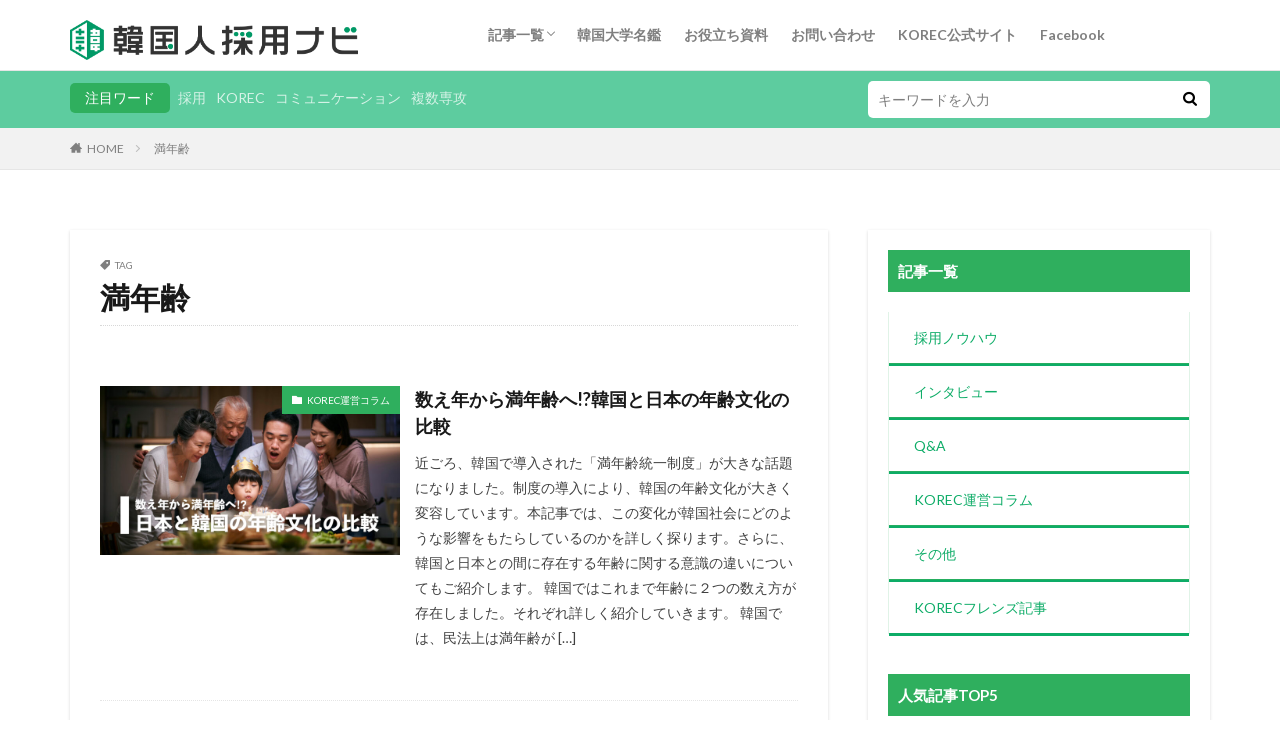

--- FILE ---
content_type: text/html; charset=UTF-8
request_url: https://bwell.jp/korec/magazine/archives/tag/%E6%BA%80%E5%B9%B4%E9%BD%A2
body_size: 25004
content:
<!DOCTYPE html>

<html lang="ja" prefix="og: http://ogp.me/ns#" class="t-html 
">

<head prefix="og: http://ogp.me/ns# fb: http://ogp.me/ns/fb# article: http://ogp.me/ns/article#">
<meta charset="UTF-8">
<meta property="og:site_name" content="韓国人採用ナビ" />
<meta property="og:type" content="website" />
<meta property="og:title" content="満年齢│韓国人採用ナビ" />
<meta property="og:description" content="韓国人採用や就職活動の関する情報が満載！" />
<meta property="og:url" content="https://bwell-i.com/korec/magazine/archives/tag/korec" />
<meta property="og:image" content="https://bwell.jp/korec/magazine/wp-content/uploads/2022/05/279561852_424794609461453_721560768239946289_n-1.jpg" />
<meta name="twitter:card" content="summary" />


<meta name="google-site-verification" content="gEObMD9pIqO0dbhY9ceWebyUEa4TA1rzDDHdCrXD_J4" />


<!-- Global site tag (gtag.js) - Google Analytics -->
<script async src="https://www.googletagmanager.com/gtag/js?id=G-T42GXNHWWL"></script>
<script>
  window.dataLayer = window.dataLayer || [];
  function gtag(){dataLayer.push(arguments);}
  gtag('js', new Date());

  gtag('config', 'G-T42GXNHWWL');
</script>
    
<title>満年齢│韓国人採用ナビ</title>
<meta name='robots' content='noindex, nofollow' />
<style id='wp-img-auto-sizes-contain-inline-css' type='text/css'>
img:is([sizes=auto i],[sizes^="auto," i]){contain-intrinsic-size:3000px 1500px}
/*# sourceURL=wp-img-auto-sizes-contain-inline-css */
</style>
<link rel='stylesheet' id='dashicons-css' href='https://bwell.jp/korec/magazine/wp-includes/css/dashicons.min.css?ver=6.9' type='text/css' media='all' />
<link rel='stylesheet' id='thickbox-css' href='https://bwell.jp/korec/magazine/wp-includes/js/thickbox/thickbox.css?ver=6.9' type='text/css' media='all' />
<link rel='stylesheet' id='wp-block-library-css' href='https://bwell.jp/korec/magazine/wp-includes/css/dist/block-library/style.min.css?ver=6.9' type='text/css' media='all' />
<style id='wp-block-button-inline-css' type='text/css'>
.wp-block-button__link{align-content:center;box-sizing:border-box;cursor:pointer;display:inline-block;height:100%;text-align:center;word-break:break-word}.wp-block-button__link.aligncenter{text-align:center}.wp-block-button__link.alignright{text-align:right}:where(.wp-block-button__link){border-radius:9999px;box-shadow:none;padding:calc(.667em + 2px) calc(1.333em + 2px);text-decoration:none}.wp-block-button[style*=text-decoration] .wp-block-button__link{text-decoration:inherit}.wp-block-buttons>.wp-block-button.has-custom-width{max-width:none}.wp-block-buttons>.wp-block-button.has-custom-width .wp-block-button__link{width:100%}.wp-block-buttons>.wp-block-button.has-custom-font-size .wp-block-button__link{font-size:inherit}.wp-block-buttons>.wp-block-button.wp-block-button__width-25{width:calc(25% - var(--wp--style--block-gap, .5em)*.75)}.wp-block-buttons>.wp-block-button.wp-block-button__width-50{width:calc(50% - var(--wp--style--block-gap, .5em)*.5)}.wp-block-buttons>.wp-block-button.wp-block-button__width-75{width:calc(75% - var(--wp--style--block-gap, .5em)*.25)}.wp-block-buttons>.wp-block-button.wp-block-button__width-100{flex-basis:100%;width:100%}.wp-block-buttons.is-vertical>.wp-block-button.wp-block-button__width-25{width:25%}.wp-block-buttons.is-vertical>.wp-block-button.wp-block-button__width-50{width:50%}.wp-block-buttons.is-vertical>.wp-block-button.wp-block-button__width-75{width:75%}.wp-block-button.is-style-squared,.wp-block-button__link.wp-block-button.is-style-squared{border-radius:0}.wp-block-button.no-border-radius,.wp-block-button__link.no-border-radius{border-radius:0!important}:root :where(.wp-block-button .wp-block-button__link.is-style-outline),:root :where(.wp-block-button.is-style-outline>.wp-block-button__link){border:2px solid;padding:.667em 1.333em}:root :where(.wp-block-button .wp-block-button__link.is-style-outline:not(.has-text-color)),:root :where(.wp-block-button.is-style-outline>.wp-block-button__link:not(.has-text-color)){color:currentColor}:root :where(.wp-block-button .wp-block-button__link.is-style-outline:not(.has-background)),:root :where(.wp-block-button.is-style-outline>.wp-block-button__link:not(.has-background)){background-color:initial;background-image:none}
/*# sourceURL=https://bwell.jp/korec/magazine/wp-includes/blocks/button/style.min.css */
</style>
<style id='wp-block-buttons-inline-css' type='text/css'>
.wp-block-buttons{box-sizing:border-box}.wp-block-buttons.is-vertical{flex-direction:column}.wp-block-buttons.is-vertical>.wp-block-button:last-child{margin-bottom:0}.wp-block-buttons>.wp-block-button{display:inline-block;margin:0}.wp-block-buttons.is-content-justification-left{justify-content:flex-start}.wp-block-buttons.is-content-justification-left.is-vertical{align-items:flex-start}.wp-block-buttons.is-content-justification-center{justify-content:center}.wp-block-buttons.is-content-justification-center.is-vertical{align-items:center}.wp-block-buttons.is-content-justification-right{justify-content:flex-end}.wp-block-buttons.is-content-justification-right.is-vertical{align-items:flex-end}.wp-block-buttons.is-content-justification-space-between{justify-content:space-between}.wp-block-buttons.aligncenter{text-align:center}.wp-block-buttons:not(.is-content-justification-space-between,.is-content-justification-right,.is-content-justification-left,.is-content-justification-center) .wp-block-button.aligncenter{margin-left:auto;margin-right:auto;width:100%}.wp-block-buttons[style*=text-decoration] .wp-block-button,.wp-block-buttons[style*=text-decoration] .wp-block-button__link{text-decoration:inherit}.wp-block-buttons.has-custom-font-size .wp-block-button__link{font-size:inherit}.wp-block-buttons .wp-block-button__link{width:100%}.wp-block-button.aligncenter{text-align:center}
/*# sourceURL=https://bwell.jp/korec/magazine/wp-includes/blocks/buttons/style.min.css */
</style>
<style id='wp-block-paragraph-inline-css' type='text/css'>
.is-small-text{font-size:.875em}.is-regular-text{font-size:1em}.is-large-text{font-size:2.25em}.is-larger-text{font-size:3em}.has-drop-cap:not(:focus):first-letter{float:left;font-size:8.4em;font-style:normal;font-weight:100;line-height:.68;margin:.05em .1em 0 0;text-transform:uppercase}body.rtl .has-drop-cap:not(:focus):first-letter{float:none;margin-left:.1em}p.has-drop-cap.has-background{overflow:hidden}:root :where(p.has-background){padding:1.25em 2.375em}:where(p.has-text-color:not(.has-link-color)) a{color:inherit}p.has-text-align-left[style*="writing-mode:vertical-lr"],p.has-text-align-right[style*="writing-mode:vertical-rl"]{rotate:180deg}
/*# sourceURL=https://bwell.jp/korec/magazine/wp-includes/blocks/paragraph/style.min.css */
</style>
<style id='global-styles-inline-css' type='text/css'>
:root{--wp--preset--aspect-ratio--square: 1;--wp--preset--aspect-ratio--4-3: 4/3;--wp--preset--aspect-ratio--3-4: 3/4;--wp--preset--aspect-ratio--3-2: 3/2;--wp--preset--aspect-ratio--2-3: 2/3;--wp--preset--aspect-ratio--16-9: 16/9;--wp--preset--aspect-ratio--9-16: 9/16;--wp--preset--color--black: #000000;--wp--preset--color--cyan-bluish-gray: #abb8c3;--wp--preset--color--white: #ffffff;--wp--preset--color--pale-pink: #f78da7;--wp--preset--color--vivid-red: #cf2e2e;--wp--preset--color--luminous-vivid-orange: #ff6900;--wp--preset--color--luminous-vivid-amber: #fcb900;--wp--preset--color--light-green-cyan: #7bdcb5;--wp--preset--color--vivid-green-cyan: #00d084;--wp--preset--color--pale-cyan-blue: #8ed1fc;--wp--preset--color--vivid-cyan-blue: #0693e3;--wp--preset--color--vivid-purple: #9b51e0;--wp--preset--gradient--vivid-cyan-blue-to-vivid-purple: linear-gradient(135deg,rgb(6,147,227) 0%,rgb(155,81,224) 100%);--wp--preset--gradient--light-green-cyan-to-vivid-green-cyan: linear-gradient(135deg,rgb(122,220,180) 0%,rgb(0,208,130) 100%);--wp--preset--gradient--luminous-vivid-amber-to-luminous-vivid-orange: linear-gradient(135deg,rgb(252,185,0) 0%,rgb(255,105,0) 100%);--wp--preset--gradient--luminous-vivid-orange-to-vivid-red: linear-gradient(135deg,rgb(255,105,0) 0%,rgb(207,46,46) 100%);--wp--preset--gradient--very-light-gray-to-cyan-bluish-gray: linear-gradient(135deg,rgb(238,238,238) 0%,rgb(169,184,195) 100%);--wp--preset--gradient--cool-to-warm-spectrum: linear-gradient(135deg,rgb(74,234,220) 0%,rgb(151,120,209) 20%,rgb(207,42,186) 40%,rgb(238,44,130) 60%,rgb(251,105,98) 80%,rgb(254,248,76) 100%);--wp--preset--gradient--blush-light-purple: linear-gradient(135deg,rgb(255,206,236) 0%,rgb(152,150,240) 100%);--wp--preset--gradient--blush-bordeaux: linear-gradient(135deg,rgb(254,205,165) 0%,rgb(254,45,45) 50%,rgb(107,0,62) 100%);--wp--preset--gradient--luminous-dusk: linear-gradient(135deg,rgb(255,203,112) 0%,rgb(199,81,192) 50%,rgb(65,88,208) 100%);--wp--preset--gradient--pale-ocean: linear-gradient(135deg,rgb(255,245,203) 0%,rgb(182,227,212) 50%,rgb(51,167,181) 100%);--wp--preset--gradient--electric-grass: linear-gradient(135deg,rgb(202,248,128) 0%,rgb(113,206,126) 100%);--wp--preset--gradient--midnight: linear-gradient(135deg,rgb(2,3,129) 0%,rgb(40,116,252) 100%);--wp--preset--font-size--small: 13px;--wp--preset--font-size--medium: 20px;--wp--preset--font-size--large: 36px;--wp--preset--font-size--x-large: 42px;--wp--preset--spacing--20: 0.44rem;--wp--preset--spacing--30: 0.67rem;--wp--preset--spacing--40: 1rem;--wp--preset--spacing--50: 1.5rem;--wp--preset--spacing--60: 2.25rem;--wp--preset--spacing--70: 3.38rem;--wp--preset--spacing--80: 5.06rem;--wp--preset--shadow--natural: 6px 6px 9px rgba(0, 0, 0, 0.2);--wp--preset--shadow--deep: 12px 12px 50px rgba(0, 0, 0, 0.4);--wp--preset--shadow--sharp: 6px 6px 0px rgba(0, 0, 0, 0.2);--wp--preset--shadow--outlined: 6px 6px 0px -3px rgb(255, 255, 255), 6px 6px rgb(0, 0, 0);--wp--preset--shadow--crisp: 6px 6px 0px rgb(0, 0, 0);}:where(.is-layout-flex){gap: 0.5em;}:where(.is-layout-grid){gap: 0.5em;}body .is-layout-flex{display: flex;}.is-layout-flex{flex-wrap: wrap;align-items: center;}.is-layout-flex > :is(*, div){margin: 0;}body .is-layout-grid{display: grid;}.is-layout-grid > :is(*, div){margin: 0;}:where(.wp-block-columns.is-layout-flex){gap: 2em;}:where(.wp-block-columns.is-layout-grid){gap: 2em;}:where(.wp-block-post-template.is-layout-flex){gap: 1.25em;}:where(.wp-block-post-template.is-layout-grid){gap: 1.25em;}.has-black-color{color: var(--wp--preset--color--black) !important;}.has-cyan-bluish-gray-color{color: var(--wp--preset--color--cyan-bluish-gray) !important;}.has-white-color{color: var(--wp--preset--color--white) !important;}.has-pale-pink-color{color: var(--wp--preset--color--pale-pink) !important;}.has-vivid-red-color{color: var(--wp--preset--color--vivid-red) !important;}.has-luminous-vivid-orange-color{color: var(--wp--preset--color--luminous-vivid-orange) !important;}.has-luminous-vivid-amber-color{color: var(--wp--preset--color--luminous-vivid-amber) !important;}.has-light-green-cyan-color{color: var(--wp--preset--color--light-green-cyan) !important;}.has-vivid-green-cyan-color{color: var(--wp--preset--color--vivid-green-cyan) !important;}.has-pale-cyan-blue-color{color: var(--wp--preset--color--pale-cyan-blue) !important;}.has-vivid-cyan-blue-color{color: var(--wp--preset--color--vivid-cyan-blue) !important;}.has-vivid-purple-color{color: var(--wp--preset--color--vivid-purple) !important;}.has-black-background-color{background-color: var(--wp--preset--color--black) !important;}.has-cyan-bluish-gray-background-color{background-color: var(--wp--preset--color--cyan-bluish-gray) !important;}.has-white-background-color{background-color: var(--wp--preset--color--white) !important;}.has-pale-pink-background-color{background-color: var(--wp--preset--color--pale-pink) !important;}.has-vivid-red-background-color{background-color: var(--wp--preset--color--vivid-red) !important;}.has-luminous-vivid-orange-background-color{background-color: var(--wp--preset--color--luminous-vivid-orange) !important;}.has-luminous-vivid-amber-background-color{background-color: var(--wp--preset--color--luminous-vivid-amber) !important;}.has-light-green-cyan-background-color{background-color: var(--wp--preset--color--light-green-cyan) !important;}.has-vivid-green-cyan-background-color{background-color: var(--wp--preset--color--vivid-green-cyan) !important;}.has-pale-cyan-blue-background-color{background-color: var(--wp--preset--color--pale-cyan-blue) !important;}.has-vivid-cyan-blue-background-color{background-color: var(--wp--preset--color--vivid-cyan-blue) !important;}.has-vivid-purple-background-color{background-color: var(--wp--preset--color--vivid-purple) !important;}.has-black-border-color{border-color: var(--wp--preset--color--black) !important;}.has-cyan-bluish-gray-border-color{border-color: var(--wp--preset--color--cyan-bluish-gray) !important;}.has-white-border-color{border-color: var(--wp--preset--color--white) !important;}.has-pale-pink-border-color{border-color: var(--wp--preset--color--pale-pink) !important;}.has-vivid-red-border-color{border-color: var(--wp--preset--color--vivid-red) !important;}.has-luminous-vivid-orange-border-color{border-color: var(--wp--preset--color--luminous-vivid-orange) !important;}.has-luminous-vivid-amber-border-color{border-color: var(--wp--preset--color--luminous-vivid-amber) !important;}.has-light-green-cyan-border-color{border-color: var(--wp--preset--color--light-green-cyan) !important;}.has-vivid-green-cyan-border-color{border-color: var(--wp--preset--color--vivid-green-cyan) !important;}.has-pale-cyan-blue-border-color{border-color: var(--wp--preset--color--pale-cyan-blue) !important;}.has-vivid-cyan-blue-border-color{border-color: var(--wp--preset--color--vivid-cyan-blue) !important;}.has-vivid-purple-border-color{border-color: var(--wp--preset--color--vivid-purple) !important;}.has-vivid-cyan-blue-to-vivid-purple-gradient-background{background: var(--wp--preset--gradient--vivid-cyan-blue-to-vivid-purple) !important;}.has-light-green-cyan-to-vivid-green-cyan-gradient-background{background: var(--wp--preset--gradient--light-green-cyan-to-vivid-green-cyan) !important;}.has-luminous-vivid-amber-to-luminous-vivid-orange-gradient-background{background: var(--wp--preset--gradient--luminous-vivid-amber-to-luminous-vivid-orange) !important;}.has-luminous-vivid-orange-to-vivid-red-gradient-background{background: var(--wp--preset--gradient--luminous-vivid-orange-to-vivid-red) !important;}.has-very-light-gray-to-cyan-bluish-gray-gradient-background{background: var(--wp--preset--gradient--very-light-gray-to-cyan-bluish-gray) !important;}.has-cool-to-warm-spectrum-gradient-background{background: var(--wp--preset--gradient--cool-to-warm-spectrum) !important;}.has-blush-light-purple-gradient-background{background: var(--wp--preset--gradient--blush-light-purple) !important;}.has-blush-bordeaux-gradient-background{background: var(--wp--preset--gradient--blush-bordeaux) !important;}.has-luminous-dusk-gradient-background{background: var(--wp--preset--gradient--luminous-dusk) !important;}.has-pale-ocean-gradient-background{background: var(--wp--preset--gradient--pale-ocean) !important;}.has-electric-grass-gradient-background{background: var(--wp--preset--gradient--electric-grass) !important;}.has-midnight-gradient-background{background: var(--wp--preset--gradient--midnight) !important;}.has-small-font-size{font-size: var(--wp--preset--font-size--small) !important;}.has-medium-font-size{font-size: var(--wp--preset--font-size--medium) !important;}.has-large-font-size{font-size: var(--wp--preset--font-size--large) !important;}.has-x-large-font-size{font-size: var(--wp--preset--font-size--x-large) !important;}
/*# sourceURL=global-styles-inline-css */
</style>

<style id='classic-theme-styles-inline-css' type='text/css'>
/*! This file is auto-generated */
.wp-block-button__link{color:#fff;background-color:#32373c;border-radius:9999px;box-shadow:none;text-decoration:none;padding:calc(.667em + 2px) calc(1.333em + 2px);font-size:1.125em}.wp-block-file__button{background:#32373c;color:#fff;text-decoration:none}
/*# sourceURL=/wp-includes/css/classic-themes.min.css */
</style>
<script type="text/javascript" src="https://bwell.jp/korec/magazine/wp-includes/js/jquery/jquery.min.js?ver=3.7.1" id="jquery-core-js"></script>
<script type="text/javascript" src="https://bwell.jp/korec/magazine/wp-includes/js/jquery/jquery-migrate.min.js?ver=3.4.1" id="jquery-migrate-js"></script>
<link rel="https://api.w.org/" href="https://bwell-i.com/korec/magazine/wp-json/" /><link rel="alternate" title="JSON" type="application/json" href="https://bwell-i.com/korec/magazine/wp-json/wp/v2/tags/445" /><link class="css-async" rel href="https://bwell.jp/korec/magazine/wp-content/themes/the-thor/css/icon.min.css">
<link class="css-async" rel href="https://fonts.googleapis.com/css?family=Lato:100,300,400,700,900">
<link class="css-async" rel href="https://fonts.googleapis.com/css?family=Fjalla+One">
<link rel="stylesheet" href="https://fonts.googleapis.com/css?family=Noto+Sans+JP:100,200,300,400,500,600,700,800,900">
<link rel="stylesheet" href="https://bwell.jp/korec/magazine/wp-content/themes/the-thor/style.min.css">
<link class="css-async" rel href="https://bwell.jp/korec/magazine/wp-content/themes/the-thor-child/style-user.css?1619064087">
<script src="https://ajax.googleapis.com/ajax/libs/jquery/1.12.4/jquery.min.js"></script>
<meta http-equiv="X-UA-Compatible" content="IE=edge">
<meta name="viewport" content="width=device-width, initial-scale=1, viewport-fit=cover"/>
<style>
.widget.widget_nav_menu ul.menu{border-color: rgba(47,175,94,0.15);}.widget.widget_nav_menu ul.menu li{border-color: rgba(47,175,94,0.75);}.widget.widget_nav_menu ul.menu .sub-menu li{border-color: rgba(47,175,94,0.15);}.widget.widget_nav_menu ul.menu .sub-menu li .sub-menu li:first-child{border-color: rgba(47,175,94,0.15);}.widget.widget_nav_menu ul.menu li a:hover{background-color: rgba(47,175,94,0.75);}.widget.widget_nav_menu ul.menu .current-menu-item > a{background-color: rgba(47,175,94,0.75);}.widget.widget_nav_menu ul.menu li .sub-menu li a:before {color:#2faf5e;}.widget.widget_nav_menu ul.menu li a{background-color:#2faf5e;}.widget.widget_nav_menu ul.menu .sub-menu a:hover{color:#2faf5e;}.widget.widget_nav_menu ul.menu .sub-menu .current-menu-item a{color:#2faf5e;}.widget.widget_categories ul{border-color: rgba(47,175,94,0.15);}.widget.widget_categories ul li{border-color: rgba(47,175,94,0.75);}.widget.widget_categories ul .children li{border-color: rgba(47,175,94,0.15);}.widget.widget_categories ul .children li .children li:first-child{border-color: rgba(47,175,94,0.15);}.widget.widget_categories ul li a:hover{background-color: rgba(47,175,94,0.75);}.widget.widget_categories ul .current-menu-item > a{background-color: rgba(47,175,94,0.75);}.widget.widget_categories ul li .children li a:before {color:#2faf5e;}.widget.widget_categories ul li a{background-color:#2faf5e;}.widget.widget_categories ul .children a:hover{color:#2faf5e;}.widget.widget_categories ul .children .current-menu-item a{color:#2faf5e;}.widgetSearch__input:hover{border-color:#2faf5e;}.widgetCatTitle{background-color:#2faf5e;}.widgetCatTitle__inner{background-color:#2faf5e;}.widgetSearch__submit:hover{background-color:#2faf5e;}.widgetProfile__sns{background-color:#2faf5e;}.widget.widget_calendar .calendar_wrap tbody a:hover{background-color:#2faf5e;}.widget ul li a:hover{color:#2faf5e;}.widget.widget_rss .rsswidget:hover{color:#2faf5e;}.widget.widget_tag_cloud a:hover{background-color:#2faf5e;}.widget select:hover{border-color:#2faf5e;}.widgetSearch__checkLabel:hover:after{border-color:#2faf5e;}.widgetSearch__check:checked .widgetSearch__checkLabel:before, .widgetSearch__check:checked + .widgetSearch__checkLabel:before{border-color:#2faf5e;}.widgetTab__item.current{border-top-color:#2faf5e;}.widgetTab__item:hover{border-top-color:#2faf5e;}.searchHead__title{background-color:#2faf5e;}.searchHead__submit:hover{color:#2faf5e;}.menuBtn__close:hover{color:#2faf5e;}.menuBtn__link:hover{color:#2faf5e;}@media only screen and (min-width: 992px){.menuBtn__link {background-color:#2faf5e;}}.t-headerCenter .menuBtn__link:hover{color:#2faf5e;}.searchBtn__close:hover{color:#2faf5e;}.searchBtn__link:hover{color:#2faf5e;}.breadcrumb__item a:hover{color:#2faf5e;}.pager__item{color:#2faf5e;}.pager__item:hover, .pager__item-current{background-color:#2faf5e; color:#fff;}.page-numbers{color:#2faf5e;}.page-numbers:hover, .page-numbers.current{background-color:#2faf5e; color:#fff;}.pagePager__item{color:#2faf5e;}.pagePager__item:hover, .pagePager__item-current{background-color:#2faf5e; color:#fff;}.heading a:hover{color:#2faf5e;}.eyecatch__cat{background-color:#2faf5e;}.the__category{background-color:#2faf5e;}.dateList__item a:hover{color:#2faf5e;}.controllerFooter__item:last-child{background-color:#2faf5e;}.controllerFooter__close{background-color:#2faf5e;}.bottomFooter__topBtn{background-color:#2faf5e;}.mask-color{background-color:#2faf5e;}.mask-colorgray{background-color:#2faf5e;}.pickup3__item{background-color:#2faf5e;}.categoryBox__title{color:#2faf5e;}.comments__list .comment-meta{background-color:#2faf5e;}.comment-respond .submit{background-color:#2faf5e;}.prevNext__pop{background-color:#2faf5e;}.swiper-pagination-bullet-active{background-color:#2faf5e;}.swiper-slider .swiper-button-next, .swiper-slider .swiper-container-rtl .swiper-button-prev, .swiper-slider .swiper-button-prev, .swiper-slider .swiper-container-rtl .swiper-button-next	{background-color:#2faf5e;}.searchHead{background-color:#5dcc9f;}.snsFooter{background-color:#2faf5e}.widget-main .heading.heading-widget{background-color:#2faf5e}.widget-main .heading.heading-widgetsimple{background-color:#2faf5e}.widget-main .heading.heading-widgetsimplewide{background-color:#2faf5e}.widget-main .heading.heading-widgetwide{background-color:#2faf5e}.widget-main .heading.heading-widgetbottom:before{border-color:#2faf5e}.widget-main .heading.heading-widgetborder{border-color:#2faf5e}.widget-main .heading.heading-widgetborder::before,.widget-main .heading.heading-widgetborder::after{background-color:#2faf5e}.widget-side .heading.heading-widget{background-color:#2faf5e}.widget-side .heading.heading-widgetsimple{background-color:#2faf5e}.widget-side .heading.heading-widgetsimplewide{background-color:#2faf5e}.widget-side .heading.heading-widgetwide{background-color:#2faf5e}.widget-side .heading.heading-widgetbottom:before{border-color:#2faf5e}.widget-side .heading.heading-widgetborder{border-color:#2faf5e}.widget-side .heading.heading-widgetborder::before,.widget-side .heading.heading-widgetborder::after{background-color:#2faf5e}.widget-foot .heading.heading-widget{background-color:#2faf5e}.widget-foot .heading.heading-widgetsimple{background-color:#2faf5e}.widget-foot .heading.heading-widgetsimplewide{background-color:#2faf5e}.widget-foot .heading.heading-widgetwide{background-color:#2faf5e}.widget-foot .heading.heading-widgetbottom:before{border-color:#2faf5e}.widget-foot .heading.heading-widgetborder{border-color:#2faf5e}.widget-foot .heading.heading-widgetborder::before,.widget-foot .heading.heading-widgetborder::after{background-color:#2faf5e}.widget-menu .heading.heading-widget{background-color:#ffffff}.widget-menu .heading.heading-widgetsimple{background-color:#ffffff}.widget-menu .heading.heading-widgetsimplewide{background-color:#ffffff}.widget-menu .heading.heading-widgetwide{background-color:#ffffff}.widget-menu .heading.heading-widgetbottom:before{border-color:#ffffff}.widget-menu .heading.heading-widgetborder{border-color:#ffffff}.widget-menu .heading.heading-widgetborder::before,.widget-menu .heading.heading-widgetborder::after{background-color:#ffffff}.still{height: 200px;}@media only screen and (min-width: 768px){.still {height: 600px;}}.rankingBox__bg{background-color:#2faf5e}.commonCtr__bg.mask.mask-colorgray{background-color:#2faf5e}.the__ribbon{background-color:#2faf5e}.the__ribbon:after{border-left-color:#2faf5e; border-right-color:#2faf5e}.cc-ft10{color:#e476e8;}.cc-hv10:hover{color:#e476e8;}.cc-bg10{background-color:#e476e8;}.cc-br10{border-color:#e476e8;}.cc-ft12{color:#ac76e2;}.cc-hv12:hover{color:#ac76e2;}.cc-bg12{background-color:#ac76e2;}.cc-br12{border-color:#ac76e2;}.cc-ft9{color:#dd9933;}.cc-hv9:hover{color:#dd9933;}.cc-bg9{background-color:#dd9933;}.cc-br9{border-color:#dd9933;}.cc-ft7{color:#3d82bf;}.cc-hv7:hover{color:#3d82bf;}.cc-bg7{background-color:#3d82bf;}.cc-br7{border-color:#3d82bf;}.postcta-bg{background-color:#3970a2}.content .afTagBox__btnDetail{background-color:#2faf5e;}.widget .widgetAfTag__btnDetail{background-color:#2faf5e;}.content .afTagBox__btnAf{background-color:#2faf5e;}.widget .widgetAfTag__btnAf{background-color:#2faf5e;}.content a{color:#2faf5e;}.phrase a{color:#2faf5e;}.content .sitemap li a:hover{color:#2faf5e;}.content h2 a:hover,.content h3 a:hover,.content h4 a:hover,.content h5 a:hover{color:#2faf5e;}.content ul.menu li a:hover{color:#2faf5e;}.content .es-LiconBox:before{background-color:#a83f3f;}.content .es-LiconCircle:before{background-color:#a83f3f;}.content .es-BTiconBox:before{background-color:#a83f3f;}.content .es-BTiconCircle:before{background-color:#a83f3f;}.content .es-BiconObi{border-color:#a83f3f;}.content .es-BiconCorner:before{background-color:#a83f3f;}.content .es-BiconCircle:before{background-color:#a83f3f;}.content .es-BmarkHatena::before{background-color:#005293;}.content .es-BmarkExcl::before{background-color:#b60105;}.content .es-BmarkQ::before{background-color:#005293;}.content .es-BmarkQ::after{border-top-color:#005293;}.content .es-BmarkA::before{color:#b60105;}.content .es-BsubTradi::before{color:#ffffff;background-color:#b60105;border-color:#b60105;}.btn__link-primary{color:#ffffff; background-color:#3f3f3f;}.content .btn__link-primary{color:#ffffff; background-color:#3f3f3f;}.searchBtn__contentInner .btn__link-search{color:#ffffff; background-color:#3f3f3f;}.btn__link-secondary{color:#ffffff; background-color:#3f3f3f;}.content .btn__link-secondary{color:#ffffff; background-color:#3f3f3f;}.btn__link-search{color:#ffffff; background-color:#3f3f3f;}.btn__link-normal{color:#3f3f3f;}.content .btn__link-normal{color:#3f3f3f;}.btn__link-normal:hover{background-color:#3f3f3f;}.content .btn__link-normal:hover{background-color:#3f3f3f;}.comments__list .comment-reply-link{color:#3f3f3f;}.comments__list .comment-reply-link:hover{background-color:#3f3f3f;}@media only screen and (min-width: 992px){.subNavi__link-pickup{color:#3f3f3f;}}@media only screen and (min-width: 992px){.subNavi__link-pickup:hover{background-color:#3f3f3f;}}.partsH2-23 h2{color:#000000; background-color:#f4f4f4; border-color:#36cc14;}.partsH3-1 h3{color:#191919; border-color:#e5e5e5;}.partsH4-71 h4{color:#191919;}.partsH4-71 h4::after{border-color:#32d345;}.partsH5-28 h5{color:#191919; background-color:#f2f2f2}.partsH5-28 h5::before{border-bottom-color:#d8d8d8;}.content ul > li::before{color:#a83f3f;}.content ul{color:#191919;}.content ol > li::before{color:#a83f3f; border-color:#a83f3f;}.content ol > li > ol > li::before{background-color:#a83f3f; border-color:#a83f3f;}.content ol > li > ol > li > ol > li::before{color:#a83f3f; border-color:#a83f3f;}.content ol{color:#191919;}.content .balloon .balloon__text{color:#191919; background-color:#f2f2f2;}.content .balloon .balloon__text-left:before{border-left-color:#f2f2f2;}.content .balloon .balloon__text-right:before{border-right-color:#f2f2f2;}.content .balloon-boder .balloon__text{color:#191919; background-color:#ffffff;  border-color:#d8d8d8;}.content .balloon-boder .balloon__text-left:before{border-left-color:#d8d8d8;}.content .balloon-boder .balloon__text-left:after{border-left-color:#ffffff;}.content .balloon-boder .balloon__text-right:before{border-right-color:#d8d8d8;}.content .balloon-boder .balloon__text-right:after{border-right-color:#ffffff;}.content blockquote{color:#191919; background-color:#f2f2f2;}.content blockquote::before{color:#d8d8d8;}.content table{color:#191919; border-top-color:#E5E5E5; border-left-color:#E5E5E5;}.content table th{background:#7f7f7f; color:#ffffff; ;border-right-color:#E5E5E5; border-bottom-color:#E5E5E5;}.content table td{background:#ffffff; ;border-right-color:#E5E5E5; border-bottom-color:#E5E5E5;}.content table tr:nth-child(odd) td{background-color:#f2f2f2;}
</style>
<link rel="icon" href="https://bwell.jp/korec/magazine/wp-content/uploads/2022/05/cropped-fabicon-navi-32x32.png" sizes="32x32" />
<link rel="icon" href="https://bwell.jp/korec/magazine/wp-content/uploads/2022/05/cropped-fabicon-navi-192x192.png" sizes="192x192" />
<link rel="apple-touch-icon" href="https://bwell.jp/korec/magazine/wp-content/uploads/2022/05/cropped-fabicon-navi-180x180.png" />
<meta name="msapplication-TileImage" content="https://bwell.jp/korec/magazine/wp-content/uploads/2022/05/cropped-fabicon-navi-270x270.png" />

<!-- headに表示させたいコードをここに！（この行は消してね）-->
<meta name="google-site-verification" content="cx7jqlHv3bdT93lksh4rp0igF-mR7NdoCN5F_eWRdqA" />
		<style type="text/css" id="wp-custom-css">
			/*menubar*/

.globalNavi{
	margin-left:100px;
	padding:10px;
}

.still__content h2{
margin-right:14vw;
line-height:7vh;
}

.produced{
margin-top:0vw;

}



/*sitelogo*/
.siteTitle__link{
	padding-top:20px;
	padding-bottom:10px;
	padding-left:0;
	}

/*スライド*/
.divider{
	margin-top:10px;
}

/*カテゴリドロップダウン*/
.globalNavi__list>li .sub-menu>li{
background-color:rgba(13,172,103,0.7);
}

/*footer*/
.widget-foot .heading.heading-widgetsimple {
background-color:rgba(0,0,0,0);
color:#0dac67;
border-bottom:dotted;
border-radius:0;
width:300px;
align-items:center;

}

/*sideカテゴリ*/
.widget.widget_categories ul li a{
	background-color:#fff;
	color:#0dac67;
	box-shadow:0 3px;
	margin-top:2px;
	transition: 0.2s;
}
.widget.widget_categories ul li a:hover{
 transform: translate(2px, 0);
}
.form{
	height:25rem;
	overflow:scroll;
	border:solid 1px;
  border-color:lightgray;
	font-size:1.2rem;
	line-height:1.3rem;
	padding:20px;
}

.snsFooter{
	display:none;
}

/*anout us*/
.widget.widget_archive ul li a, .widget.widget_meta ul li a, .widget.widget_nav_menu ul li a, .widget.widget_pages ul li a{
	font-size:1.2rem;
	padding:10px
}
.content iframe{
width:50vw;
}


.content ul > li::before{
	display:none;
}
.content ol > li::before{
border:none;
}
.vk_borderBox_body{
margin-top:0!important;
}


@media screen and (max-width: 500px)
{


	.l-header{
		padding-top:0;
		padding-bottom:0;
	}
	
	
.content iframe{
width:65vw;
}
	
.still__content h2{
margin-right:15vw;
line-height:1.7em
}

.produced{
display:none;
}

.vk_borderBox_body{
	margin-top:0!important;
}

.content ol>li:before{
border:none;
}
	
	@media only screen and (max-width: 768px){

		.siteTitle__link{
margin-right:0!important;
		}
		.container{
			margin:0
		}
		.menuBtn{
    margin-right:4vw;
			margin-top:5vw;
		}
		.divider{
	margin-top:10px;
}
}		</style>
		</head>


<body class=" t-logoPc40 t-naviNoneSp" id="top">




  <!--l-header-->
  <header class="l-header l-header-border">
    <div class="container container-header">

      <!--logo-->
			<p class="siteTitle">
				<a class="siteTitle__link" href="https://bwell-i.com/korec/magazine">
											<img class="siteTitle__logo" src="https://bwell.jp/korec/magazine/wp-content/uploads/2022/05/logo_yoko_4c.png" alt="韓国人採用ナビ" width="1842" height="256" >
					        </a>
      </p>      <!--/logo-->


      				<!--globalNavi-->
				<nav class="globalNavi u-none-sp">
					<div class="globalNavi__inner">
            <ul class="globalNavi__list"><li id="menu-item-14" class="menu-item menu-item-type-taxonomy menu-item-object-category menu-item-has-children menu-item-14"><a href="https://bwell-i.com/korec/magazine/archives/category/%e8%a8%98%e4%ba%8b%e4%b8%80%e8%a6%a7">記事一覧</a>
<ul class="sub-menu">
	<li id="menu-item-15" class="menu-item menu-item-type-taxonomy menu-item-object-category menu-item-15"><a href="https://bwell-i.com/korec/magazine/archives/category/%e8%a8%98%e4%ba%8b%e4%b8%80%e8%a6%a7/%e6%8e%a1%e7%94%a8%e3%83%8e%e3%82%a6%e3%83%8f%e3%82%a6">採用ノウハウ</a></li>
	<li id="menu-item-16" class="menu-item menu-item-type-taxonomy menu-item-object-category menu-item-16"><a href="https://bwell-i.com/korec/magazine/archives/category/%e8%a8%98%e4%ba%8b%e4%b8%80%e8%a6%a7/%e3%82%a4%e3%83%b3%e3%82%bf%e3%83%93%e3%83%a5%e3%83%bc">インタビュー</a></li>
	<li id="menu-item-17" class="menu-item menu-item-type-taxonomy menu-item-object-category menu-item-17"><a href="https://bwell-i.com/korec/magazine/archives/category/%e8%a8%98%e4%ba%8b%e4%b8%80%e8%a6%a7/qa">Q&amp;A</a></li>
	<li id="menu-item-18" class="menu-item menu-item-type-taxonomy menu-item-object-category menu-item-18"><a href="https://bwell-i.com/korec/magazine/archives/category/%e8%a8%98%e4%ba%8b%e4%b8%80%e8%a6%a7/korec%e9%81%8b%e5%96%b6%e3%82%b3%e3%83%a9%e3%83%a0">KOREC運営コラム</a></li>
	<li id="menu-item-19" class="menu-item menu-item-type-taxonomy menu-item-object-category menu-item-19"><a href="https://bwell-i.com/korec/magazine/archives/category/%e8%a8%98%e4%ba%8b%e4%b8%80%e8%a6%a7/%e3%81%9d%e3%81%ae%e4%bb%96">その他</a></li>
</ul>
</li>
<li id="menu-item-116" class="menu-item menu-item-type-taxonomy menu-item-object-category menu-item-116"><a href="https://bwell-i.com/korec/magazine/archives/category/%e9%9f%93%e5%9b%bd%e5%a4%a7%e5%ad%a6%e5%90%8d%e9%91%91">韓国大学名鑑</a></li>
<li id="menu-item-543" class="menu-item menu-item-type-post_type menu-item-object-page menu-item-543"><a href="https://bwell-i.com/korec/magazine/%e3%81%8a%e5%bd%b9%e7%ab%8b%e3%81%a1%e8%b3%87%e6%96%99">お役立ち資料</a></li>
<li id="menu-item-78" class="menu-item menu-item-type-post_type menu-item-object-page menu-item-78"><a href="https://bwell-i.com/korec/magazine/%e3%81%8a%e5%95%8f%e3%81%84%e5%90%88%e3%82%8f%e3%81%9b">お問い合わせ</a></li>
<li id="menu-item-553" class="hp menu-item menu-item-type-custom menu-item-object-custom menu-item-553"><a target="_blank" href="https://bwell.jp/korec/">KOREC公式サイト</a></li>
<li id="menu-item-557" class="menu-item menu-item-type-custom menu-item-object-custom menu-item-557"><a target="_blank" href="https://www.facebook.com/KOREC2019/">Facebook</a></li>
</ul>					</div>
				</nav>
				<!--/globalNavi-->
			

							<!--subNavi-->
				<nav class="subNavi">
	        	        				</nav>
				<!--/subNavi-->
			

      

            <!--menuBtn-->
			<div class="menuBtn u-none-pc">
        <input class="menuBtn__checkbox" id="menuBtn-checkbox" type="checkbox">
        <label class="menuBtn__link menuBtn__link-text icon-menu" for="menuBtn-checkbox"></label>
        <label class="menuBtn__unshown" for="menuBtn-checkbox"></label>
        <div class="menuBtn__content">
          <div class="menuBtn__scroll">
            <label class="menuBtn__close" for="menuBtn-checkbox"><i class="icon-close"></i>CLOSE</label>
            <div class="menuBtn__contentInner">
																														<aside class="widget widget-menu widget_nav_menu"><div class="menu-primary-container"><ul id="menu-primary-1" class="menu"><li class="menu-item menu-item-type-taxonomy menu-item-object-category menu-item-has-children menu-item-14"><a href="https://bwell-i.com/korec/magazine/archives/category/%e8%a8%98%e4%ba%8b%e4%b8%80%e8%a6%a7">記事一覧</a>
<ul class="sub-menu">
	<li class="menu-item menu-item-type-taxonomy menu-item-object-category menu-item-15"><a href="https://bwell-i.com/korec/magazine/archives/category/%e8%a8%98%e4%ba%8b%e4%b8%80%e8%a6%a7/%e6%8e%a1%e7%94%a8%e3%83%8e%e3%82%a6%e3%83%8f%e3%82%a6">採用ノウハウ</a></li>
	<li class="menu-item menu-item-type-taxonomy menu-item-object-category menu-item-16"><a href="https://bwell-i.com/korec/magazine/archives/category/%e8%a8%98%e4%ba%8b%e4%b8%80%e8%a6%a7/%e3%82%a4%e3%83%b3%e3%82%bf%e3%83%93%e3%83%a5%e3%83%bc">インタビュー</a></li>
	<li class="menu-item menu-item-type-taxonomy menu-item-object-category menu-item-17"><a href="https://bwell-i.com/korec/magazine/archives/category/%e8%a8%98%e4%ba%8b%e4%b8%80%e8%a6%a7/qa">Q&amp;A</a></li>
	<li class="menu-item menu-item-type-taxonomy menu-item-object-category menu-item-18"><a href="https://bwell-i.com/korec/magazine/archives/category/%e8%a8%98%e4%ba%8b%e4%b8%80%e8%a6%a7/korec%e9%81%8b%e5%96%b6%e3%82%b3%e3%83%a9%e3%83%a0">KOREC運営コラム</a></li>
	<li class="menu-item menu-item-type-taxonomy menu-item-object-category menu-item-19"><a href="https://bwell-i.com/korec/magazine/archives/category/%e8%a8%98%e4%ba%8b%e4%b8%80%e8%a6%a7/%e3%81%9d%e3%81%ae%e4%bb%96">その他</a></li>
</ul>
</li>
<li class="menu-item menu-item-type-taxonomy menu-item-object-category menu-item-116"><a href="https://bwell-i.com/korec/magazine/archives/category/%e9%9f%93%e5%9b%bd%e5%a4%a7%e5%ad%a6%e5%90%8d%e9%91%91">韓国大学名鑑</a></li>
<li class="menu-item menu-item-type-post_type menu-item-object-page menu-item-543"><a href="https://bwell-i.com/korec/magazine/%e3%81%8a%e5%bd%b9%e7%ab%8b%e3%81%a1%e8%b3%87%e6%96%99">お役立ち資料</a></li>
<li class="menu-item menu-item-type-post_type menu-item-object-page menu-item-78"><a href="https://bwell-i.com/korec/magazine/%e3%81%8a%e5%95%8f%e3%81%84%e5%90%88%e3%82%8f%e3%81%9b">お問い合わせ</a></li>
<li class="hp menu-item menu-item-type-custom menu-item-object-custom menu-item-553"><a target="_blank" href="https://bwell.jp/korec/">KOREC公式サイト</a></li>
<li class="menu-item menu-item-type-custom menu-item-object-custom menu-item-557"><a target="_blank" href="https://www.facebook.com/KOREC2019/">Facebook</a></li>
</ul></div></aside>							            </div>
          </div>
        </div>
			</div>
			<!--/menuBtn-->
      
    </div>
  </header>
  <!--/l-header-->


  <!--l-headerBottom-->
  <div class="l-headerBottom">

    			<!--searchHead-->
			<div class="searchHead">

				<div class="container container-searchHead">
											<div class="searchHead__keyword">
							<span class="searchHead__title">
																	注目ワード															</span>
															<ol class="searchHead__keywordList">
																			<li class="searchHead__keywordItem"><a href="https://bwell-i.com/korec/magazine?s=採用">採用</a></li>
																												<li class="searchHead__keywordItem"><a href="https://bwell-i.com/korec/magazine?s=KOREC">KOREC</a></li>
																												<li class="searchHead__keywordItem"><a href="https://bwell-i.com/korec/magazine?s=コミュニケーション">コミュニケーション</a></li>
																												<li class="searchHead__keywordItem"><a href="https://bwell-i.com/korec/magazine?s=複数専攻">複数専攻</a></li>
																										</ol>
													</div>
										<div class="searchHead__search ">
						<form class="searchHead__form" method="get" target="_top" action="https://bwell-i.com/korec/magazine/">
	            <input class="searchHead__input" type="text" maxlength="50" name="s" placeholder="キーワードを入力" value="">
	            <button class="searchHead__submit icon-search" type="submit" value="search"></button>
	          </form>
					</div>
				</div>
			</div>
			<!--/searchHead-->
    
		
	  	    <div class="wider">
				<!--breadcrum-->
	      <div class="breadcrumb"><ul class="breadcrumb__list container"><li class="breadcrumb__item icon-home"><a href="https://bwell-i.com/korec/magazine">HOME</a></li><li class="breadcrumb__item breadcrumb__item-current"><a href="https://bwell-i.com/korec/magazine/archives/tag/%e6%ba%80%e5%b9%b4%e9%bd%a2">満年齢</a></li></ul></div>				<!--/breadcrum-->
	    </div>
	  
  </div>
  <!--l-headerBottom-->


  <!--l-wrapper-->
  <div class="l-wrapper">

    <!--l-main-->
        <main class="l-main u-shadow">


                  <div class="dividerBottom">
                <div class="archiveHead		">
                  <div class="archiveHead__contents">
            <span class="archiveHead__subtitle"><i class="icon-tag"></i>TAG</span>
            <h1 class="heading heading-primary cc-ft445">満年齢</h1>
            
          </div>
        </div>

		      </div>
      



      <div class="dividerBottom">
        <!--controller-->
        <input type="radio" name="controller__viewRadio" value="viewWide" class="controller__viewRadio" id="viewWide" ><input type="radio" name="controller__viewRadio" value="viewCard" class="controller__viewRadio" id="viewCard" ><input type="radio" name="controller__viewRadio" value="viewNormal" class="controller__viewRadio" id="viewNormal" checked>        <!--/controller-->

        <!--archive-->
                <div class="archive">
	      			          <article class="archive__item">

                        <div class="eyecatch">

                      <span class="eyecatch__cat cc-bg11"><a href="https://bwell-i.com/korec/magazine/archives/category/%e8%a8%98%e4%ba%8b%e4%b8%80%e8%a6%a7/korec%e9%81%8b%e5%96%b6%e3%82%b3%e3%83%a9%e3%83%a0">KOREC運営コラム</a></span>              <a class="eyecatch__link" href="https://bwell-i.com/korec/magazine/archives/4097">
                                  <img width="768" height="432" src="https://bwell.jp/korec/magazine/wp-content/themes/the-thor/img/dummy.gif" data-layzr="https://bwell.jp/korec/magazine/wp-content/uploads/2023/10/満年齢.001-768x432.jpeg" class="attachment-icatch768 size-icatch768 wp-post-image" alt="" decoding="async" fetchpriority="high" />                              </a>
            </div>
            
            <div class="archive__contents">

			  
              
              <h2 class="heading heading-secondary">
                <a href="https://bwell-i.com/korec/magazine/archives/4097">数え年から満年齢へ!?韓国と日本の年齢文化の比較</a>
              </h2>
              <p class="phrase phrase-secondary">
              近ごろ、韓国で導入された「満年齢統一制度」が大きな話題になりました。制度の導入により、韓国の年齢文化が大きく変容しています。本記事では、この変化が韓国社会にどのような影響をもたらしているのかを詳しく探ります。さらに、韓国と日本との間に存在する年齢に関する意識の違いについてもご紹介します。 韓国ではこれまで年齢に２つの数え方が存在しました。それぞれ詳しく紹介していきます。 韓国では、民法上は満年齢が [&hellip;]              </p>

                          </div>
          </article>

            		          </div>
	            <!--/archive-->

        <!--pager-->
		        <!--/pager-->
      </div>

    </main>
    <!--/l-main-->


          <!--l-sidebar-->
<div class="l-sidebar u-shadowfix">	
	
  <aside class="widget widget-side  widget_categories"><h2 class="heading heading-widgetsimple">記事一覧</h2>
			<ul>
					<li class="cat-item cat-item-7"><a href="https://bwell-i.com/korec/magazine/archives/category/%e8%a8%98%e4%ba%8b%e4%b8%80%e8%a6%a7/%e6%8e%a1%e7%94%a8%e3%83%8e%e3%82%a6%e3%83%8f%e3%82%a6">採用ノウハウ</a>
</li>
	<li class="cat-item cat-item-9"><a href="https://bwell-i.com/korec/magazine/archives/category/%e8%a8%98%e4%ba%8b%e4%b8%80%e8%a6%a7/%e3%82%a4%e3%83%b3%e3%82%bf%e3%83%93%e3%83%a5%e3%83%bc">インタビュー</a>
</li>
	<li class="cat-item cat-item-10"><a href="https://bwell-i.com/korec/magazine/archives/category/%e8%a8%98%e4%ba%8b%e4%b8%80%e8%a6%a7/qa">Q&amp;A</a>
</li>
	<li class="cat-item cat-item-11"><a href="https://bwell-i.com/korec/magazine/archives/category/%e8%a8%98%e4%ba%8b%e4%b8%80%e8%a6%a7/korec%e9%81%8b%e5%96%b6%e3%82%b3%e3%83%a9%e3%83%a0">KOREC運営コラム</a>
</li>
	<li class="cat-item cat-item-12"><a href="https://bwell-i.com/korec/magazine/archives/category/%e8%a8%98%e4%ba%8b%e4%b8%80%e8%a6%a7/%e3%81%9d%e3%81%ae%e4%bb%96">その他</a>
</li>
	<li class="cat-item cat-item-73"><a href="https://bwell-i.com/korec/magazine/archives/category/%e9%9f%93%e5%9b%bd%e5%a4%a7%e5%ad%a6%e5%90%8d%e9%91%91/korec%e3%83%95%e3%83%ac%e3%83%b3%e3%82%ba%e8%a8%98%e4%ba%8b">KORECフレンズ記事</a>
</li>
			</ul>

			</aside><aside class="widget widget-side  widget_fit_ranking_archive_class"><h2 class="heading heading-widgetsimple">人気記事TOP5</h2><div id="rankwidget-507af02dabde863d289d4541cc00e9a9">    <ol class="widgetArchive">        <li class="widgetArchive__item widgetArchive__item-no widgetArchive__item-offline rank-offline">            <div class="widgetArchive__contents ">                <p class="phrase phrase-tertiary">オフラインのためランキングが表示できません</p>            </div>        </li>    </ol></div></aside><aside class="widget widget-side  widget_archive"><h2 class="heading heading-widgetsimple">アーカイブ</h2>
			<ul>
					<li><a href='https://bwell-i.com/korec/magazine/archives/date/2025/01'>2025年1月</a></li>
	<li><a href='https://bwell-i.com/korec/magazine/archives/date/2024/12'>2024年12月</a></li>
	<li><a href='https://bwell-i.com/korec/magazine/archives/date/2024/11'>2024年11月</a></li>
	<li><a href='https://bwell-i.com/korec/magazine/archives/date/2024/10'>2024年10月</a></li>
	<li><a href='https://bwell-i.com/korec/magazine/archives/date/2024/09'>2024年9月</a></li>
	<li><a href='https://bwell-i.com/korec/magazine/archives/date/2024/08'>2024年8月</a></li>
	<li><a href='https://bwell-i.com/korec/magazine/archives/date/2024/07'>2024年7月</a></li>
	<li><a href='https://bwell-i.com/korec/magazine/archives/date/2024/06'>2024年6月</a></li>
	<li><a href='https://bwell-i.com/korec/magazine/archives/date/2024/05'>2024年5月</a></li>
	<li><a href='https://bwell-i.com/korec/magazine/archives/date/2024/04'>2024年4月</a></li>
	<li><a href='https://bwell-i.com/korec/magazine/archives/date/2024/03'>2024年3月</a></li>
	<li><a href='https://bwell-i.com/korec/magazine/archives/date/2024/02'>2024年2月</a></li>
	<li><a href='https://bwell-i.com/korec/magazine/archives/date/2024/01'>2024年1月</a></li>
	<li><a href='https://bwell-i.com/korec/magazine/archives/date/2023/12'>2023年12月</a></li>
	<li><a href='https://bwell-i.com/korec/magazine/archives/date/2023/11'>2023年11月</a></li>
	<li><a href='https://bwell-i.com/korec/magazine/archives/date/2023/10'>2023年10月</a></li>
	<li><a href='https://bwell-i.com/korec/magazine/archives/date/2023/09'>2023年9月</a></li>
	<li><a href='https://bwell-i.com/korec/magazine/archives/date/2023/08'>2023年8月</a></li>
	<li><a href='https://bwell-i.com/korec/magazine/archives/date/2023/07'>2023年7月</a></li>
	<li><a href='https://bwell-i.com/korec/magazine/archives/date/2023/06'>2023年6月</a></li>
	<li><a href='https://bwell-i.com/korec/magazine/archives/date/2023/05'>2023年5月</a></li>
	<li><a href='https://bwell-i.com/korec/magazine/archives/date/2023/04'>2023年4月</a></li>
	<li><a href='https://bwell-i.com/korec/magazine/archives/date/2023/03'>2023年3月</a></li>
	<li><a href='https://bwell-i.com/korec/magazine/archives/date/2023/02'>2023年2月</a></li>
	<li><a href='https://bwell-i.com/korec/magazine/archives/date/2023/01'>2023年1月</a></li>
	<li><a href='https://bwell-i.com/korec/magazine/archives/date/2022/12'>2022年12月</a></li>
	<li><a href='https://bwell-i.com/korec/magazine/archives/date/2022/11'>2022年11月</a></li>
	<li><a href='https://bwell-i.com/korec/magazine/archives/date/2022/10'>2022年10月</a></li>
	<li><a href='https://bwell-i.com/korec/magazine/archives/date/2022/09'>2022年9月</a></li>
	<li><a href='https://bwell-i.com/korec/magazine/archives/date/2022/08'>2022年8月</a></li>
	<li><a href='https://bwell-i.com/korec/magazine/archives/date/2022/07'>2022年7月</a></li>
	<li><a href='https://bwell-i.com/korec/magazine/archives/date/2022/06'>2022年6月</a></li>
	<li><a href='https://bwell-i.com/korec/magazine/archives/date/2022/05'>2022年5月</a></li>
	<li><a href='https://bwell-i.com/korec/magazine/archives/date/2022/04'>2022年4月</a></li>
	<li><a href='https://bwell-i.com/korec/magazine/archives/date/2022/03'>2022年3月</a></li>
	<li><a href='https://bwell-i.com/korec/magazine/archives/date/2022/02'>2022年2月</a></li>
	<li><a href='https://bwell-i.com/korec/magazine/archives/date/2022/01'>2022年1月</a></li>
	<li><a href='https://bwell-i.com/korec/magazine/archives/date/2021/12'>2021年12月</a></li>
	<li><a href='https://bwell-i.com/korec/magazine/archives/date/2021/11'>2021年11月</a></li>
	<li><a href='https://bwell-i.com/korec/magazine/archives/date/2021/10'>2021年10月</a></li>
	<li><a href='https://bwell-i.com/korec/magazine/archives/date/2021/09'>2021年9月</a></li>
	<li><a href='https://bwell-i.com/korec/magazine/archives/date/2021/08'>2021年8月</a></li>
	<li><a href='https://bwell-i.com/korec/magazine/archives/date/2021/07'>2021年7月</a></li>
	<li><a href='https://bwell-i.com/korec/magazine/archives/date/2021/06'>2021年6月</a></li>
	<li><a href='https://bwell-i.com/korec/magazine/archives/date/2021/05'>2021年5月</a></li>
	<li><a href='https://bwell-i.com/korec/magazine/archives/date/2021/04'>2021年4月</a></li>
	<li><a href='https://bwell-i.com/korec/magazine/archives/date/2021/03'>2021年3月</a></li>
			</ul>

			</aside>
	
</div>
<!--/l-sidebar-->

	

  </div>
  <!--/l-wrapper-->



  <!--l-footerTop-->
  <div class="l-footerTop">

    
  </div>
  <!--/l-footerTop-->


  <!--l-footer-->
  <footer class="l-footer">

        


        <div class="container divider">
      <!--widgetFooter-->
      <div class="widgetFooter">

        <div class="widgetFooter__box">
        		  <aside class="widget widget-foot widget_tag_cloud"><h2 class="heading heading-widgetsimple">T A G</h2><div class="tagcloud"><a href="https://bwell-i.com/korec/magazine/archives/tag/ai" class="tag-cloud-link tag-link-0 tag-link-position-1" style="font-size: 8pt;" aria-label="AI (1個の項目)">AI</a>
<a href="https://bwell-i.com/korec/magazine/archives/tag/cqi" class="tag-cloud-link tag-link-1 tag-link-position-2" style="font-size: 9.3922651933702pt;" aria-label="CQI (2個の項目)">CQI</a>
<a href="https://bwell-i.com/korec/magazine/archives/tag/es%e6%b7%bb%e5%89%8a" class="tag-cloud-link tag-link-2 tag-link-position-3" style="font-size: 8pt;" aria-label="ES添削 (1個の項目)">ES添削</a>
<a href="https://bwell-i.com/korec/magazine/archives/tag/ga-technologies" class="tag-cloud-link tag-link-3 tag-link-position-4" style="font-size: 8pt;" aria-label="GA technologies (1個の項目)">GA technologies</a>
<a href="https://bwell-i.com/korec/magazine/archives/tag/it" class="tag-cloud-link tag-link-4 tag-link-position-5" style="font-size: 10.32044198895pt;" aria-label="IT (3個の項目)">IT</a>
<a href="https://bwell-i.com/korec/magazine/archives/tag/it%e3%82%a8%e3%83%b3%e3%82%b8%e3%83%8b%e3%82%a2" class="tag-cloud-link tag-link-5 tag-link-position-6" style="font-size: 8pt;" aria-label="ITエンジニア (1個の項目)">ITエンジニア</a>
<a href="https://bwell-i.com/korec/magazine/archives/tag/it%e5%85%88%e9%80%b2%e5%9b%bd" class="tag-cloud-link tag-link-6 tag-link-position-7" style="font-size: 8pt;" aria-label="IT先進国 (1個の項目)">IT先進国</a>
<a href="https://bwell-i.com/korec/magazine/archives/tag/jlpt" class="tag-cloud-link tag-link-7 tag-link-position-8" style="font-size: 8pt;" aria-label="jlpt (1個の項目)">jlpt</a>
<a href="https://bwell-i.com/korec/magazine/archives/tag/jplt" class="tag-cloud-link tag-link-8 tag-link-position-9" style="font-size: 8pt;" aria-label="JPLT (1個の項目)">JPLT</a>
<a href="https://bwell-i.com/korec/magazine/archives/tag/jpop" class="tag-cloud-link tag-link-9 tag-link-position-10" style="font-size: 8pt;" aria-label="JPOP (1個の項目)">JPOP</a>
<a href="https://bwell-i.com/korec/magazine/archives/tag/jpt" class="tag-cloud-link tag-link-10 tag-link-position-11" style="font-size: 9.3922651933702pt;" aria-label="JPT (2個の項目)">JPT</a>
<a href="https://bwell-i.com/korec/magazine/archives/tag/k-move" class="tag-cloud-link tag-link-11 tag-link-position-12" style="font-size: 8pt;" aria-label="k-move (1個の項目)">k-move</a>
<a href="https://bwell-i.com/korec/magazine/archives/tag/k-pop" class="tag-cloud-link tag-link-12 tag-link-position-13" style="font-size: 8pt;" aria-label="K-POP (1個の項目)">K-POP</a>
<a href="https://bwell-i.com/korec/magazine/archives/tag/kaist" class="tag-cloud-link tag-link-13 tag-link-position-14" style="font-size: 8pt;" aria-label="KAIST (1個の項目)">KAIST</a>
<a href="https://bwell-i.com/korec/magazine/archives/tag/kita" class="tag-cloud-link tag-link-14 tag-link-position-15" style="font-size: 8pt;" aria-label="KITA (1個の項目)">KITA</a>
<a href="https://bwell-i.com/korec/magazine/archives/tag/korec" class="tag-cloud-link tag-link-15 tag-link-position-16" style="font-size: 20.994475138122pt;" aria-label="KOREC (95個の項目)">KOREC</a>
<a href="https://bwell-i.com/korec/magazine/archives/tag/korec-cafe" class="tag-cloud-link tag-link-16 tag-link-position-17" style="font-size: 8pt;" aria-label="KOREC CAFE (1個の項目)">KOREC CAFE</a>
<a href="https://bwell-i.com/korec/magazine/archives/tag/korec%e3%82%aa%e3%83%b3%e3%83%a9%e3%82%a4%e3%83%b3" class="tag-cloud-link tag-link-17 tag-link-position-18" style="font-size: 9.3922651933702pt;" aria-label="KORECオンライン (2個の項目)">KORECオンライン</a>
<a href="https://bwell-i.com/korec/magazine/archives/tag/korec%e3%82%ab%e3%83%95%e3%82%a7" class="tag-cloud-link tag-link-18 tag-link-position-19" style="font-size: 8pt;" aria-label="KORECカフェ (1個の項目)">KORECカフェ</a>
<a href="https://bwell-i.com/korec/magazine/archives/tag/k%e3%82%b3%e3%83%b3%e3%83%86%e3%83%b3%e3%83%84" class="tag-cloud-link tag-link-19 tag-link-position-20" style="font-size: 8pt;" aria-label="Kコンテンツ (1個の項目)">Kコンテンツ</a>
<a href="https://bwell-i.com/korec/magazine/archives/tag/k%e3%83%95%e3%82%a1%e3%83%83%e3%82%b7%e3%83%a7%e3%83%b3" class="tag-cloud-link tag-link-20 tag-link-position-21" style="font-size: 8pt;" aria-label="Kファッション (1個の項目)">Kファッション</a>
<a href="https://bwell-i.com/korec/magazine/archives/tag/lg" class="tag-cloud-link tag-link-21 tag-link-position-22" style="font-size: 9.3922651933702pt;" aria-label="LG (2個の項目)">LG</a>
<a href="https://bwell-i.com/korec/magazine/archives/tag/meet-up" class="tag-cloud-link tag-link-22 tag-link-position-23" style="font-size: 8pt;" aria-label="meet up (1個の項目)">meet up</a>
<a href="https://bwell-i.com/korec/magazine/archives/tag/meetup" class="tag-cloud-link tag-link-23 tag-link-position-24" style="font-size: 9.3922651933702pt;" aria-label="meetup (2個の項目)">meetup</a>
<a href="https://bwell-i.com/korec/magazine/archives/tag/mz%e4%b8%96%e4%bb%a3" class="tag-cloud-link tag-link-24 tag-link-position-25" style="font-size: 10.32044198895pt;" aria-label="MZ世代 (3個の項目)">MZ世代</a>
<a href="https://bwell-i.com/korec/magazine/archives/tag/netflix" class="tag-cloud-link tag-link-25 tag-link-position-26" style="font-size: 8pt;" aria-label="Netflix (1個の項目)">Netflix</a>
<a href="https://bwell-i.com/korec/magazine/archives/tag/njober" class="tag-cloud-link tag-link-26 tag-link-position-27" style="font-size: 8pt;" aria-label="NJober (1個の項目)">NJober</a>
<a href="https://bwell-i.com/korec/magazine/archives/tag/qa" class="tag-cloud-link tag-link-27 tag-link-position-28" style="font-size: 8pt;" aria-label="Q&amp;A (1個の項目)">Q&amp;A</a>
<a href="https://bwell-i.com/korec/magazine/archives/tag/sk" class="tag-cloud-link tag-link-28 tag-link-position-29" style="font-size: 8pt;" aria-label="SK (1個の項目)">SK</a>
<a href="https://bwell-i.com/korec/magazine/archives/tag/sky" class="tag-cloud-link tag-link-29 tag-link-position-30" style="font-size: 8pt;" aria-label="SKY (1個の項目)">SKY</a>
<a href="https://bwell-i.com/korec/magazine/archives/tag/sk%e3%82%b0%e3%83%ab%e3%83%bc%e3%83%97" class="tag-cloud-link tag-link-30 tag-link-position-31" style="font-size: 8pt;" aria-label="SKグループ (1個の項目)">SKグループ</a>
<a href="https://bwell-i.com/korec/magazine/archives/tag/tdk" class="tag-cloud-link tag-link-31 tag-link-position-32" style="font-size: 8pt;" aria-label="TDK (1個の項目)">TDK</a>
<a href="https://bwell-i.com/korec/magazine/archives/tag/visa" class="tag-cloud-link tag-link-32 tag-link-position-33" style="font-size: 8pt;" aria-label="VISA (1個の項目)">VISA</a>
<a href="https://bwell-i.com/korec/magazine/archives/tag/z%e4%b8%96%e4%bb%a3" class="tag-cloud-link tag-link-33 tag-link-position-34" style="font-size: 8pt;" aria-label="Z世代 (1個の項目)">Z世代</a>
<a href="https://bwell-i.com/korec/magazine/archives/tag/%e3%81%8a%e3%81%97%e3%82%83%e3%81%b9%e3%82%8a%e3%83%a2%e3%82%a4%e3%83%a0" class="tag-cloud-link tag-link-34 tag-link-position-35" style="font-size: 8pt;" aria-label="おしゃべりモイム (1個の項目)">おしゃべりモイム</a>
<a href="https://bwell-i.com/korec/magazine/archives/tag/%e3%82%a2%e3%82%af%e3%82%bb%e3%82%b9" class="tag-cloud-link tag-link-35 tag-link-position-36" style="font-size: 8pt;" aria-label="アクセス (1個の項目)">アクセス</a>
<a href="https://bwell-i.com/korec/magazine/archives/tag/%e3%82%a2%e3%83%8b%e3%83%a1" class="tag-cloud-link tag-link-36 tag-link-position-37" style="font-size: 8pt;" aria-label="アニメ (1個の項目)">アニメ</a>
<a href="https://bwell-i.com/korec/magazine/archives/tag/%e3%82%a4%e3%82%a8%e3%82%b9%e3%83%bb%e3%82%b8%e3%83%a3%e3%83%91%e3%83%b3" class="tag-cloud-link tag-link-37 tag-link-position-38" style="font-size: 8pt;" aria-label="イエス・ジャパン (1個の項目)">イエス・ジャパン</a>
<a href="https://bwell-i.com/korec/magazine/archives/tag/%e3%82%a4%e3%82%a8%e3%82%b9%e3%83%bb%e3%82%b8%e3%83%a3%e3%83%91%e3%83%b3%e4%b8%96%e4%bb%a3" class="tag-cloud-link tag-link-38 tag-link-position-39" style="font-size: 8pt;" aria-label="イエス・ジャパン世代 (1個の項目)">イエス・ジャパン世代</a>
<a href="https://bwell-i.com/korec/magazine/archives/tag/%e3%82%a4%e3%83%99%e3%83%b3%e3%83%88%e3%83%ac%e3%83%9d%e3%83%bc%e3%83%88" class="tag-cloud-link tag-link-39 tag-link-position-40" style="font-size: 11.093922651934pt;" aria-label="イベントレポート (4個の項目)">イベントレポート</a>
<a href="https://bwell-i.com/korec/magazine/archives/tag/%e3%82%a4%e3%83%b3%e3%82%bd%e3%82%a6%e3%83%ab" class="tag-cloud-link tag-link-40 tag-link-position-41" style="font-size: 9.3922651933702pt;" aria-label="インソウル (2個の項目)">インソウル</a>
<a href="https://bwell-i.com/korec/magazine/archives/tag/%e3%82%a4%e3%83%b3%e3%82%bf%e3%83%93%e3%83%a5%e3%83%bc" class="tag-cloud-link tag-link-41 tag-link-position-42" style="font-size: 14.806629834254pt;" aria-label="インタビュー (14個の項目)">インタビュー</a>
<a href="https://bwell-i.com/korec/magazine/archives/tag/%e3%82%a4%e3%83%b3%e3%82%bf%e3%83%bc%e3%83%b3" class="tag-cloud-link tag-link-42 tag-link-position-43" style="font-size: 11.093922651934pt;" aria-label="インターン (4個の項目)">インターン</a>
<a href="https://bwell-i.com/korec/magazine/archives/tag/%e3%82%a4%e3%83%b3%e3%82%bf%e3%83%bc%e3%83%b3%e3%82%b7%e3%83%83%e3%83%97" class="tag-cloud-link tag-link-43 tag-link-position-44" style="font-size: 9.3922651933702pt;" aria-label="インターンシップ (2個の項目)">インターンシップ</a>
<a href="https://bwell-i.com/korec/magazine/archives/tag/%e3%82%a4%e3%83%b3%e3%82%bf%e3%83%bc%e3%83%b3%e3%82%b7%e3%83%83%e3%83%97%e3%83%97%e3%83%ad%e3%82%b0%e3%83%a9%e3%83%a0" class="tag-cloud-link tag-link-44 tag-link-position-45" style="font-size: 8pt;" aria-label="インターンシッププログラム (1個の項目)">インターンシッププログラム</a>
<a href="https://bwell-i.com/korec/magazine/archives/tag/%e3%82%a4%e3%83%b3%e3%83%81%e3%83%a7%e3%83%b3" class="tag-cloud-link tag-link-45 tag-link-position-46" style="font-size: 8pt;" aria-label="インチョン (1個の項目)">インチョン</a>
<a href="https://bwell-i.com/korec/magazine/archives/tag/%e3%82%a6%e3%83%ab%e3%82%b5%e3%83%b3" class="tag-cloud-link tag-link-46 tag-link-position-47" style="font-size: 8pt;" aria-label="ウルサン (1個の項目)">ウルサン</a>
<a href="https://bwell-i.com/korec/magazine/archives/tag/%e3%82%a8%e3%83%b3%e3%82%b8%e3%83%8b%e3%82%a2" class="tag-cloud-link tag-link-47 tag-link-position-48" style="font-size: 11.093922651934pt;" aria-label="エンジニア (4個の項目)">エンジニア</a>
<a href="https://bwell-i.com/korec/magazine/archives/tag/%e3%82%a8%e3%83%b3%e3%82%b8%e3%83%8b%e3%82%a2%e6%8e%a1%e7%94%a8" class="tag-cloud-link tag-link-48 tag-link-position-49" style="font-size: 8pt;" aria-label="エンジニア採用 (1個の項目)">エンジニア採用</a>
<a href="https://bwell-i.com/korec/magazine/archives/tag/%e3%82%aa%e3%83%bc%e3%82%af%e3%83%95%e3%82%a1%e3%83%b3" class="tag-cloud-link tag-link-49 tag-link-position-50" style="font-size: 8pt;" aria-label="オークファン (1個の項目)">オークファン</a>
<a href="https://bwell-i.com/korec/magazine/archives/tag/%e3%82%ab%e3%83%88%e3%83%aa%e3%83%83%e3%82%af%e5%a4%a7%e5%ad%a6" class="tag-cloud-link tag-link-50 tag-link-position-51" style="font-size: 8pt;" aria-label="カトリック大学 (1個の項目)">カトリック大学</a>
<a href="https://bwell-i.com/korec/magazine/archives/tag/%e3%82%ab%e3%83%95%e3%82%a7" class="tag-cloud-link tag-link-51 tag-link-position-52" style="font-size: 8pt;" aria-label="カフェ (1個の項目)">カフェ</a>
<a href="https://bwell-i.com/korec/magazine/archives/tag/%e3%82%ab%e3%83%a9%e3%82%aa%e3%82%b1" class="tag-cloud-link tag-link-52 tag-link-position-53" style="font-size: 8pt;" aria-label="カラオケ (1個の項目)">カラオケ</a>
<a href="https://bwell-i.com/korec/magazine/archives/tag/%e3%82%ac%e3%82%af%e3%83%81%e3%82%ab" class="tag-cloud-link tag-link-53 tag-link-position-54" style="font-size: 10.32044198895pt;" aria-label="ガクチカ (3個の項目)">ガクチカ</a>
<a href="https://bwell-i.com/korec/magazine/archives/tag/%e3%82%ad%e3%83%a3%e3%83%83%e3%82%b7%e3%83%a5%e3%83%ac%e3%82%b9" class="tag-cloud-link tag-link-54 tag-link-position-55" style="font-size: 8pt;" aria-label="キャッシュレス (1個の項目)">キャッシュレス</a>
<a href="https://bwell-i.com/korec/magazine/archives/tag/%e3%82%ad%e3%83%a3%e3%83%aa%e3%82%a2%e3%82%a2%e3%83%83%e3%83%97" class="tag-cloud-link tag-link-55 tag-link-position-56" style="font-size: 8pt;" aria-label="キャリアアップ (1個の項目)">キャリアアップ</a>
<a href="https://bwell-i.com/korec/magazine/archives/tag/%e3%82%ad%e3%83%a7%e3%83%b3%e3%82%ae%e9%81%93" class="tag-cloud-link tag-link-56 tag-link-position-57" style="font-size: 8pt;" aria-label="キョンギ道 (1個の項目)">キョンギ道</a>
<a href="https://bwell-i.com/korec/magazine/archives/tag/%e3%82%b0%e3%83%ad%e3%83%bc%e3%83%90%e3%83%ab%e4%ba%ba%e6%9d%90" class="tag-cloud-link tag-link-57 tag-link-position-58" style="font-size: 8pt;" aria-label="グローバル人材 (1個の項目)">グローバル人材</a>
<a href="https://bwell-i.com/korec/magazine/archives/tag/%e3%82%b2%e3%83%bc%e3%83%a0" class="tag-cloud-link tag-link-58 tag-link-position-59" style="font-size: 8pt;" aria-label="ゲーム (1個の項目)">ゲーム</a>
<a href="https://bwell-i.com/korec/magazine/archives/tag/%e3%82%b2%e3%83%bc%e3%83%a0%e3%82%bd%e3%83%95%e3%83%88" class="tag-cloud-link tag-link-59 tag-link-position-60" style="font-size: 8pt;" aria-label="ゲームソフト (1個の項目)">ゲームソフト</a>
<a href="https://bwell-i.com/korec/magazine/archives/tag/%e3%82%b3%e3%82%b9%e3%83%a1" class="tag-cloud-link tag-link-60 tag-link-position-61" style="font-size: 8pt;" aria-label="コスメ (1個の項目)">コスメ</a>
<a href="https://bwell-i.com/korec/magazine/archives/tag/%e3%82%b3%e3%83%9f%e3%83%a5%e3%83%8b%e3%82%b1%e3%83%bc%e3%82%b7%e3%83%a7%e3%83%b3" class="tag-cloud-link tag-link-61 tag-link-position-62" style="font-size: 8pt;" aria-label="コミュニケーション (1個の項目)">コミュニケーション</a>
<a href="https://bwell-i.com/korec/magazine/archives/tag/%e3%82%b3%e3%83%ad%e3%83%8a" class="tag-cloud-link tag-link-62 tag-link-position-63" style="font-size: 8pt;" aria-label="コロナ (1個の項目)">コロナ</a>
<a href="https://bwell-i.com/korec/magazine/archives/tag/%e3%82%b3%e3%83%b3%e3%83%86%e3%82%af%e3%82%b9%e3%83%88" class="tag-cloud-link tag-link-63 tag-link-position-64" style="font-size: 8pt;" aria-label="コンテクスト (1個の項目)">コンテクスト</a>
<a href="https://bwell-i.com/korec/magazine/archives/tag/%e3%82%b3%e3%83%b3%e3%83%87%e6%96%87%e5%8c%96" class="tag-cloud-link tag-link-64 tag-link-position-65" style="font-size: 8pt;" aria-label="コンデ文化 (1個の項目)">コンデ文化</a>
<a href="https://bwell-i.com/korec/magazine/archives/tag/%e3%82%b5%e3%82%a4%e3%83%90%e3%83%bc%e3%82%bb%e3%82%ad%e3%83%a5%e3%83%aa%e3%83%86%e3%82%a3%e3%82%af%e3%83%a9%e3%82%a6%e3%83%89" class="tag-cloud-link tag-link-65 tag-link-position-66" style="font-size: 8pt;" aria-label="サイバーセキュリティクラウド (1個の項目)">サイバーセキュリティクラウド</a>
<a href="https://bwell-i.com/korec/magazine/archives/tag/%e3%82%b5%e3%83%a0%e3%82%b9%e3%83%b3" class="tag-cloud-link tag-link-66 tag-link-position-67" style="font-size: 8pt;" aria-label="サムスン (1個の項目)">サムスン</a>
<a href="https://bwell-i.com/korec/magazine/archives/tag/%e3%82%b5%e3%83%a0%e3%82%bd%e3%83%b3" class="tag-cloud-link tag-link-67 tag-link-position-68" style="font-size: 8pt;" aria-label="サムソン (1個の項目)">サムソン</a>
<a href="https://bwell-i.com/korec/magazine/archives/tag/%e3%82%b5%e3%83%bc%e3%83%93%e3%82%b9%e6%a5%ad%e7%95%8c" class="tag-cloud-link tag-link-68 tag-link-position-69" style="font-size: 8pt;" aria-label="サービス業界 (1個の項目)">サービス業界</a>
<a href="https://bwell-i.com/korec/magazine/archives/tag/%e3%82%b9%e3%82%bf%e3%83%87%e3%82%a3" class="tag-cloud-link tag-link-69 tag-link-position-70" style="font-size: 8pt;" aria-label="スタディ (1個の項目)">スタディ</a>
<a href="https://bwell-i.com/korec/magazine/archives/tag/%e3%82%b9%e3%82%bf%e3%83%87%e3%82%a3%e3%82%ab%e3%83%95%e3%82%a7" class="tag-cloud-link tag-link-70 tag-link-position-71" style="font-size: 8pt;" aria-label="スタディカフェ (1個の項目)">スタディカフェ</a>
<a href="https://bwell-i.com/korec/magazine/archives/tag/%e3%82%b9%e3%82%bf%e3%83%bc%e3%83%88%e3%82%a2%e3%83%83%e3%83%97" class="tag-cloud-link tag-link-71 tag-link-position-72" style="font-size: 8pt;" aria-label="スタートアップ (1個の項目)">スタートアップ</a>
<a href="https://bwell-i.com/korec/magazine/archives/tag/%e3%82%b9%e3%83%8c%e3%83%b3" class="tag-cloud-link tag-link-72 tag-link-position-73" style="font-size: 9.3922651933702pt;" aria-label="スヌン (2個の項目)">スヌン</a>
<a href="https://bwell-i.com/korec/magazine/archives/tag/%e3%82%b9%e3%83%9a%e3%83%83%e3%82%af%e6%96%87%e5%8c%96" class="tag-cloud-link tag-link-73 tag-link-position-74" style="font-size: 8pt;" aria-label="スペック文化 (1個の項目)">スペック文化</a>
<a href="https://bwell-i.com/korec/magazine/archives/tag/%e3%82%b9%e3%83%9a%e3%83%83%e3%82%af%e9%87%8d%e8%a6%96" class="tag-cloud-link tag-link-74 tag-link-position-75" style="font-size: 8pt;" aria-label="スペック重視 (1個の項目)">スペック重視</a>
<a href="https://bwell-i.com/korec/magazine/archives/tag/%e3%82%b9%e3%83%9d%e3%83%bc%e3%83%84" class="tag-cloud-link tag-link-75 tag-link-position-76" style="font-size: 8pt;" aria-label="スポーツ (1個の項目)">スポーツ</a>
<a href="https://bwell-i.com/korec/magazine/archives/tag/%e3%82%b9%e3%83%a9%e3%83%a0%e3%83%80%e3%83%b3%e3%82%af" class="tag-cloud-link tag-link-76 tag-link-position-77" style="font-size: 8pt;" aria-label="スラムダンク (1個の項目)">スラムダンク</a>
<a href="https://bwell-i.com/korec/magazine/archives/tag/%e3%82%bd%e3%82%a6%e3%83%ab" class="tag-cloud-link tag-link-77 tag-link-position-78" style="font-size: 12.254143646409pt;" aria-label="ソウル (6個の項目)">ソウル</a>
<a href="https://bwell-i.com/korec/magazine/archives/tag/%e3%82%bd%e3%82%a6%e3%83%ab%e5%a4%a7%e5%ad%a6" class="tag-cloud-link tag-link-78 tag-link-position-79" style="font-size: 8pt;" aria-label="ソウル大学 (1個の項目)">ソウル大学</a>
<a href="https://bwell-i.com/korec/magazine/archives/tag/%e3%82%bd%e3%82%a6%e3%83%ab%e5%a5%b3%e5%ad%90%e5%a4%a7%e5%ad%a6" class="tag-cloud-link tag-link-79 tag-link-position-80" style="font-size: 8pt;" aria-label="ソウル女子大学 (1個の項目)">ソウル女子大学</a>
<a href="https://bwell-i.com/korec/magazine/archives/tag/%e3%82%bd%e3%82%a6%e3%83%ab%e5%b8%82%e7%ab%8b%e5%a4%a7%e5%ad%a6" class="tag-cloud-link tag-link-80 tag-link-position-81" style="font-size: 8pt;" aria-label="ソウル市立大学 (1個の項目)">ソウル市立大学</a>
<a href="https://bwell-i.com/korec/magazine/archives/tag/%e3%82%bd%e3%82%a6%e3%83%ab%e7%a7%91%e5%ad%a6%e6%8a%80%e8%a1%93%e5%a4%a7%e5%ad%a6" class="tag-cloud-link tag-link-81 tag-link-position-82" style="font-size: 8pt;" aria-label="ソウル科学技術大学 (1個の項目)">ソウル科学技術大学</a>
<a href="https://bwell-i.com/korec/magazine/archives/tag/%e3%82%bd%e3%82%b8%e3%83%a5" class="tag-cloud-link tag-link-82 tag-link-position-83" style="font-size: 8pt;" aria-label="ソジュ (1個の項目)">ソジュ</a>
<a href="https://bwell-i.com/korec/magazine/archives/tag/%e3%82%bd%e3%83%b3%e3%83%89" class="tag-cloud-link tag-link-83 tag-link-position-84" style="font-size: 8pt;" aria-label="ソンド (1個の項目)">ソンド</a>
<a href="https://bwell-i.com/korec/magazine/archives/tag/%e3%83%80%e3%82%a4%e3%83%89%e3%83%bc%e3%83%89%e3%83%aa%e3%83%b3%e3%82%b3" class="tag-cloud-link tag-link-84 tag-link-position-85" style="font-size: 8pt;" aria-label="ダイドードリンコ (1個の項目)">ダイドードリンコ</a>
<a href="https://bwell-i.com/korec/magazine/archives/tag/%e3%83%80%e3%83%96%e3%83%ab%e3%83%87%e3%82%a3%e3%82%b0%e3%83%aa%e3%83%bc" class="tag-cloud-link tag-link-85 tag-link-position-86" style="font-size: 8pt;" aria-label="ダブルディグリー (1個の項目)">ダブルディグリー</a>
<a href="https://bwell-i.com/korec/magazine/archives/tag/%e3%83%80%e3%83%96%e3%83%ab%e3%83%a1%e3%82%b8%e3%83%a3%e3%83%bc" class="tag-cloud-link tag-link-86 tag-link-position-87" style="font-size: 8pt;" aria-label="ダブルメジャー (1個の項目)">ダブルメジャー</a>
<a href="https://bwell-i.com/korec/magazine/archives/tag/%e3%83%81%e3%82%a7%e3%82%b8%e3%83%a5" class="tag-cloud-link tag-link-87 tag-link-position-88" style="font-size: 8pt;" aria-label="チェジュ (1個の項目)">チェジュ</a>
<a href="https://bwell-i.com/korec/magazine/archives/tag/%e3%83%86%e3%82%b8%e3%83%a7%e3%83%b3" class="tag-cloud-link tag-link-88 tag-link-position-89" style="font-size: 8pt;" aria-label="テジョン (1個の項目)">テジョン</a>
<a href="https://bwell-i.com/korec/magazine/archives/tag/%e3%83%86%e3%82%b9%e3%83%88" class="tag-cloud-link tag-link-89 tag-link-position-90" style="font-size: 8pt;" aria-label="テスト (1個の項目)">テスト</a>
<a href="https://bwell-i.com/korec/magazine/archives/tag/%e3%83%86%e3%82%b9%e3%83%88%e5%8b%89%e5%bc%b7" class="tag-cloud-link tag-link-90 tag-link-position-91" style="font-size: 8pt;" aria-label="テスト勉強 (1個の項目)">テスト勉強</a>
<a href="https://bwell-i.com/korec/magazine/archives/tag/%e3%83%86%e3%82%b9%e3%83%88%e6%9c%9f%e9%96%93" class="tag-cloud-link tag-link-91 tag-link-position-92" style="font-size: 8pt;" aria-label="テスト期間 (1個の項目)">テスト期間</a>
<a href="https://bwell-i.com/korec/magazine/archives/tag/%e3%83%87%e3%82%b8%e3%82%bf%e3%83%ab%e5%8c%96" class="tag-cloud-link tag-link-92 tag-link-position-93" style="font-size: 8pt;" aria-label="デジタル化 (1個の項目)">デジタル化</a>
<a href="https://bwell-i.com/korec/magazine/archives/tag/%e3%83%8d%e3%82%a4%e3%83%90%e3%83%bc%e3%82%ab%e3%83%95%e3%82%a7" class="tag-cloud-link tag-link-93 tag-link-position-94" style="font-size: 8pt;" aria-label="ネイバーカフェ (1個の項目)">ネイバーカフェ</a>
<a href="https://bwell-i.com/korec/magazine/archives/tag/%e3%83%8f%e3%82%a4%e3%82%b3%e3%83%b3%e3%83%86%e3%82%af%e3%82%b9%e3%83%88" class="tag-cloud-link tag-link-94 tag-link-position-95" style="font-size: 8pt;" aria-label="ハイコンテクスト (1個の項目)">ハイコンテクスト</a>
<a href="https://bwell-i.com/korec/magazine/archives/tag/%e3%83%8f%e3%83%b3%e3%82%b0%e3%83%ab" class="tag-cloud-link tag-link-95 tag-link-position-96" style="font-size: 8pt;" aria-label="ハングル (1個の項目)">ハングル</a>
<a href="https://bwell-i.com/korec/magazine/archives/tag/%e3%83%8f%e3%83%b3%e3%82%b0%e3%83%ab%e8%aa%9e" class="tag-cloud-link tag-link-96 tag-link-position-97" style="font-size: 8pt;" aria-label="ハングル語 (1個の項目)">ハングル語</a>
<a href="https://bwell-i.com/korec/magazine/archives/tag/%e3%83%91%e3%82%b8%e3%83%a5" class="tag-cloud-link tag-link-97 tag-link-position-98" style="font-size: 8pt;" aria-label="パジュ (1個の項目)">パジュ</a>
<a href="https://bwell-i.com/korec/magazine/archives/tag/%e3%83%91%e3%83%a9%e3%82%b5%e3%82%a4%e3%83%88" class="tag-cloud-link tag-link-98 tag-link-position-99" style="font-size: 9.3922651933702pt;" aria-label="パラサイト (2個の項目)">パラサイト</a>
<a href="https://bwell-i.com/korec/magazine/archives/tag/%e3%83%91%e3%83%aa%e3%83%91%e3%83%aa%e6%96%87%e5%8c%96" class="tag-cloud-link tag-link-99 tag-link-position-100" style="font-size: 8pt;" aria-label="パリパリ文化 (1個の項目)">パリパリ文化</a>
<a href="https://bwell-i.com/korec/magazine/archives/tag/%e3%83%91%e3%83%b3%e3%82%b9%e3%83%bc%e3%83%ab" class="tag-cloud-link tag-link-100 tag-link-position-101" style="font-size: 8pt;" aria-label="パンスール (1個の項目)">パンスール</a>
<a href="https://bwell-i.com/korec/magazine/archives/tag/%e3%83%92%e3%83%a5%e3%83%b3%e3%83%80%e3%82%a4" class="tag-cloud-link tag-link-101 tag-link-position-102" style="font-size: 8pt;" aria-label="ヒュンダイ (1個の項目)">ヒュンダイ</a>
<a href="https://bwell-i.com/korec/magazine/archives/tag/%e3%83%92%e3%83%a7%e3%83%b3%e3%83%87" class="tag-cloud-link tag-link-102 tag-link-position-103" style="font-size: 8pt;" aria-label="ヒョンデ (1個の項目)">ヒョンデ</a>
<a href="https://bwell-i.com/korec/magazine/archives/tag/%e3%83%93%e3%82%b8%e3%83%8d%e3%82%b9%e3%83%9e%e3%83%8a%e3%83%bc" class="tag-cloud-link tag-link-103 tag-link-position-104" style="font-size: 8pt;" aria-label="ビジネスマナー (1個の項目)">ビジネスマナー</a>
<a href="https://bwell-i.com/korec/magazine/archives/tag/%e3%83%93%e3%82%b8%e3%83%8d%e3%82%b9%e6%85%a3%e7%bf%92" class="tag-cloud-link tag-link-104 tag-link-position-105" style="font-size: 8pt;" aria-label="ビジネス慣習 (1個の項目)">ビジネス慣習</a>
<a href="https://bwell-i.com/korec/magazine/archives/tag/%e3%83%93%e3%83%83%e3%83%88%e3%82%a8%e3%83%bc" class="tag-cloud-link tag-link-105 tag-link-position-106" style="font-size: 9.3922651933702pt;" aria-label="ビットエー (2個の項目)">ビットエー</a>
<a href="https://bwell-i.com/korec/magazine/archives/tag/%e3%83%93%e3%83%bc%e3%82%a6%e3%82%a7%e3%83%ab" class="tag-cloud-link tag-link-106 tag-link-position-107" style="font-size: 8pt;" aria-label="ビーウェル (1個の項目)">ビーウェル</a>
<a href="https://bwell-i.com/korec/magazine/archives/tag/%e3%83%94%e3%83%a7%e3%83%b3%e3%83%86%e3%82%af" class="tag-cloud-link tag-link-107 tag-link-position-108" style="font-size: 8pt;" aria-label="ピョンテク (1個の項目)">ピョンテク</a>
<a href="https://bwell-i.com/korec/magazine/archives/tag/%e3%83%95%e3%82%a9%e3%83%ad%e3%83%bc" class="tag-cloud-link tag-link-108 tag-link-position-109" style="font-size: 10.32044198895pt;" aria-label="フォロー (3個の項目)">フォロー</a>
<a href="https://bwell-i.com/korec/magazine/archives/tag/%e3%83%95%e3%83%bc%e3%83%89%e3%83%87%e3%83%aa%e3%83%90%e3%83%aa%e3%83%bc" class="tag-cloud-link tag-link-109 tag-link-position-110" style="font-size: 8pt;" aria-label="フードデリバリー (1個の項目)">フードデリバリー</a>
<a href="https://bwell-i.com/korec/magazine/archives/tag/%e3%83%99%e3%82%a4%e3%83%93%e3%83%bc%e3%83%bb%e3%83%96%e3%83%ad%e3%83%bc%e3%82%ab%e3%83%bc" class="tag-cloud-link tag-link-110 tag-link-position-111" style="font-size: 8pt;" aria-label="ベイビー・ブローカー (1個の項目)">ベイビー・ブローカー</a>
<a href="https://bwell-i.com/korec/magazine/archives/tag/%e3%83%99%e3%82%b9%e3%83%88%e3%82%bb%e3%83%a9%e3%83%bc" class="tag-cloud-link tag-link-111 tag-link-position-112" style="font-size: 8pt;" aria-label="ベストセラー (1個の項目)">ベストセラー</a>
<a href="https://bwell-i.com/korec/magazine/archives/tag/%e3%83%99%e3%83%b3%e3%83%81%e3%83%a3%e3%83%bc" class="tag-cloud-link tag-link-112 tag-link-position-113" style="font-size: 8pt;" aria-label="ベンチャー (1個の項目)">ベンチャー</a>
<a href="https://bwell-i.com/korec/magazine/archives/tag/%e3%83%9b%e3%83%86%e3%83%ab%e5%a4%96%e9%a3%9f%e3%83%95%e3%83%a9%e3%83%b3%e3%83%81%e3%83%a3%e3%82%a4%e3%82%ba%e7%b5%8c%e5%96%b6%e5%ad%a6%e9%83%a8" class="tag-cloud-link tag-link-113 tag-link-position-114" style="font-size: 8pt;" aria-label="ホテル外食フランチャイズ経営学部 (1個の項目)">ホテル外食フランチャイズ経営学部</a>
<a href="https://bwell-i.com/korec/magazine/archives/tag/%e3%83%9b%e3%83%86%e3%83%ab%e8%a6%b3%e5%85%89%e5%a4%96%e9%a3%9f%e7%b5%8c%e5%96%b6%e5%ad%a6%e9%83%a8" class="tag-cloud-link tag-link-114 tag-link-position-115" style="font-size: 8pt;" aria-label="ホテル観光外食経営学部 (1個の項目)">ホテル観光外食経営学部</a>
<a href="https://bwell-i.com/korec/magazine/archives/tag/%e3%83%9b%e3%83%86%e3%83%ab%e8%a6%b3%e5%85%89%e7%b5%8c%e5%96%b6%e5%ad%a6%e9%83%a8" class="tag-cloud-link tag-link-115 tag-link-position-116" style="font-size: 8pt;" aria-label="ホテル観光経営学部 (1個の項目)">ホテル観光経営学部</a>
<a href="https://bwell-i.com/korec/magazine/archives/tag/%e3%83%9d%e3%83%86%e3%83%b3%e3%82%b7%e3%83%a3%e3%83%ab" class="tag-cloud-link tag-link-116 tag-link-position-117" style="font-size: 8pt;" aria-label="ポテンシャル (1個の項目)">ポテンシャル</a>
<a href="https://bwell-i.com/korec/magazine/archives/tag/%e3%83%9d%e3%83%86%e3%83%b3%e3%82%b7%e3%83%a3%e3%83%ab%e6%8e%a1%e7%94%a8" class="tag-cloud-link tag-link-117 tag-link-position-118" style="font-size: 9.3922651933702pt;" aria-label="ポテンシャル採用 (2個の項目)">ポテンシャル採用</a>
<a href="https://bwell-i.com/korec/magazine/archives/tag/%e3%83%9e%e3%82%a4%e3%83%8d%e3%83%83%e3%83%88" class="tag-cloud-link tag-link-118 tag-link-position-119" style="font-size: 9.3922651933702pt;" aria-label="マイネット (2個の項目)">マイネット</a>
<a href="https://bwell-i.com/korec/magazine/archives/tag/%e3%83%9e%e3%83%8a%e3%83%bc" class="tag-cloud-link tag-link-119 tag-link-position-120" style="font-size: 8pt;" aria-label="マナー (1個の項目)">マナー</a>
<a href="https://bwell-i.com/korec/magazine/archives/tag/%e3%83%a1%e3%83%87%e3%82%a3%e3%82%a2%e5%ad%a6%e7%a7%91" class="tag-cloud-link tag-link-120 tag-link-position-121" style="font-size: 8pt;" aria-label="メディア学科 (1個の項目)">メディア学科</a>
<a href="https://bwell-i.com/korec/magazine/archives/tag/%e3%83%a1%e3%83%b3%e3%82%bf%e3%83%bc" class="tag-cloud-link tag-link-121 tag-link-position-122" style="font-size: 8pt;" aria-label="メンター (1個の項目)">メンター</a>
<a href="https://bwell-i.com/korec/magazine/archives/tag/%e3%83%a2%e3%83%8b%e3%82%bf%e3%83%bc%e3%82%a2%e3%83%b3%e3%82%b1%e3%83%bc%e3%83%88" class="tag-cloud-link tag-link-122 tag-link-position-123" style="font-size: 8pt;" aria-label="モニターアンケート (1個の項目)">モニターアンケート</a>
<a href="https://bwell-i.com/korec/magazine/archives/tag/%e3%83%a8%e3%83%b3%e3%82%a4%e3%83%b3" class="tag-cloud-link tag-link-123 tag-link-position-124" style="font-size: 8pt;" aria-label="ヨンイン (1個の項目)">ヨンイン</a>
<a href="https://bwell-i.com/korec/magazine/archives/tag/%e3%83%aa%e3%82%af%e3%83%ab%e3%83%bc%e3%83%88%e3%82%b9%e3%83%bc%e3%83%84" class="tag-cloud-link tag-link-124 tag-link-position-125" style="font-size: 8pt;" aria-label="リクルートスーツ (1個の項目)">リクルートスーツ</a>
<a href="https://bwell-i.com/korec/magazine/archives/tag/%e3%83%aa%e3%82%b9%e3%83%88" class="tag-cloud-link tag-link-125 tag-link-position-126" style="font-size: 9.3922651933702pt;" aria-label="リスト (2個の項目)">リスト</a>
<a href="https://bwell-i.com/korec/magazine/archives/tag/%e3%83%aa%e3%83%a2%e3%83%bc%e3%83%88%e3%83%af%e3%83%bc%e3%82%af" class="tag-cloud-link tag-link-126 tag-link-position-127" style="font-size: 8pt;" aria-label="リモートワーク (1個の項目)">リモートワーク</a>
<a href="https://bwell-i.com/korec/magazine/archives/tag/%e3%83%ad%e3%83%bc%e3%82%b3%e3%83%b3%e3%83%86%e3%82%af%e3%82%b9%e3%83%88" class="tag-cloud-link tag-link-127 tag-link-position-128" style="font-size: 8pt;" aria-label="ローコンテクスト (1個の項目)">ローコンテクスト</a>
<a href="https://bwell-i.com/korec/magazine/archives/tag/%e3%83%af%e3%83%bc%e3%82%ad%e3%83%b3%e3%82%b0%e3%83%9b%e3%83%aa%e3%83%87%e3%83%bc" class="tag-cloud-link tag-link-128 tag-link-position-129" style="font-size: 8pt;" aria-label="ワーキングホリデー (1個の項目)">ワーキングホリデー</a>
<a href="https://bwell-i.com/korec/magazine/archives/tag/%e3%83%af%e3%83%bc%e3%83%9b%e3%83%aa" class="tag-cloud-link tag-link-129 tag-link-position-130" style="font-size: 8pt;" aria-label="ワーホリ (1個の項目)">ワーホリ</a>
<a href="https://bwell-i.com/korec/magazine/archives/tag/%e3%83%af%e3%83%bc%e3%83%ab%e3%83%89%e3%82%b8%e3%83%a7%e3%83%96" class="tag-cloud-link tag-link-130 tag-link-position-131" style="font-size: 8pt;" aria-label="ワールドジョブ (1個の項目)">ワールドジョブ</a>
<a href="https://bwell-i.com/korec/magazine/archives/tag/%e4%b8%96%e5%ae%97%e5%a4%a7%e5%ad%a6" class="tag-cloud-link tag-link-131 tag-link-position-132" style="font-size: 8pt;" aria-label="世宗大学 (1個の項目)">世宗大学</a>
<a href="https://bwell-i.com/korec/magazine/archives/tag/%e4%b8%ad%e5%a4%ae%e5%a4%a7%e5%ad%a6" class="tag-cloud-link tag-link-132 tag-link-position-133" style="font-size: 8pt;" aria-label="中央大学 (1個の項目)">中央大学</a>
<a href="https://bwell-i.com/korec/magazine/archives/tag/%e4%b8%ad%e5%b0%8f%e4%bc%81%e6%a5%ad" class="tag-cloud-link tag-link-133 tag-link-position-134" style="font-size: 8pt;" aria-label="中小企業 (1個の項目)">中小企業</a>
<a href="https://bwell-i.com/korec/magazine/archives/tag/%e4%b9%97%e3%82%8a%e6%8f%9b%e3%81%88" class="tag-cloud-link tag-link-134 tag-link-position-135" style="font-size: 8pt;" aria-label="乗り換え (1個の項目)">乗り換え</a>
<a href="https://bwell-i.com/korec/magazine/archives/tag/%e4%ba%9c%e6%b4%b2%e5%a4%a7%e5%ad%a6" class="tag-cloud-link tag-link-135 tag-link-position-136" style="font-size: 8pt;" aria-label="亜洲大学 (1個の項目)">亜洲大学</a>
<a href="https://bwell-i.com/korec/magazine/archives/tag/%e4%ba%a4%e6%8f%9b%e7%95%99%e5%ad%a6" class="tag-cloud-link tag-link-136 tag-link-position-137" style="font-size: 8pt;" aria-label="交換留学 (1個の項目)">交換留学</a>
<a href="https://bwell-i.com/korec/magazine/archives/tag/%e4%ba%ac%e7%95%bf%e5%a4%a7%e5%ad%a6" class="tag-cloud-link tag-link-137 tag-link-position-138" style="font-size: 8pt;" aria-label="京畿大学 (1個の項目)">京畿大学</a>
<a href="https://bwell-i.com/korec/magazine/archives/tag/%e4%ba%ba%e6%b0%97%e6%a5%ad%e7%95%8c" class="tag-cloud-link tag-link-138 tag-link-position-139" style="font-size: 8pt;" aria-label="人気業界 (1個の項目)">人気業界</a>
<a href="https://bwell-i.com/korec/magazine/archives/tag/%e4%ba%ba%e6%b0%97%e8%a6%b3%e5%85%89%e5%9c%b0" class="tag-cloud-link tag-link-139 tag-link-position-140" style="font-size: 8pt;" aria-label="人気観光地 (1個の項目)">人気観光地</a>
<a href="https://bwell-i.com/korec/magazine/archives/tag/%e4%bb%81%e5%b7%9d%e5%9b%bd%e9%9a%9b%e7%a9%ba%e6%b8%af" class="tag-cloud-link tag-link-140 tag-link-position-141" style="font-size: 8pt;" aria-label="仁川国際空港 (1個の項目)">仁川国際空港</a>
<a href="https://bwell-i.com/korec/magazine/archives/tag/%e4%bb%81%e8%8d%b7%e5%a4%a7%e5%ad%a6" class="tag-cloud-link tag-link-141 tag-link-position-142" style="font-size: 8pt;" aria-label="仁荷大学 (1個の項目)">仁荷大学</a>
<a href="https://bwell-i.com/korec/magazine/archives/tag/%e4%bb%bb%e5%a4%a9%e5%a0%82%e3%82%b9%e3%82%a4%e3%83%83%e3%83%81" class="tag-cloud-link tag-link-142 tag-link-position-143" style="font-size: 8pt;" aria-label="任天堂スイッチ (1個の項目)">任天堂スイッチ</a>
<a href="https://bwell-i.com/korec/magazine/archives/tag/%e4%bc%81%e6%a5%ad%e5%ba%a7%e8%ab%87%e4%bc%9a" class="tag-cloud-link tag-link-143 tag-link-position-144" style="font-size: 8pt;" aria-label="企業座談会 (1個の項目)">企業座談会</a>
<a href="https://bwell-i.com/korec/magazine/archives/tag/%e4%bc%81%e6%a5%ad%e8%aa%ac%e6%98%8e%e4%bc%9a" class="tag-cloud-link tag-link-144 tag-link-position-145" style="font-size: 11.093922651934pt;" aria-label="企業説明会 (4個の項目)">企業説明会</a>
<a href="https://bwell-i.com/korec/magazine/archives/tag/%e4%bc%91%e5%ad%a6" class="tag-cloud-link tag-link-145 tag-link-position-146" style="font-size: 9.3922651933702pt;" aria-label="休学 (2個の項目)">休学</a>
<a href="https://bwell-i.com/korec/magazine/archives/tag/%e4%bc%9a%e7%a4%be%e8%aa%ac%e6%98%8e%e4%bc%9a" class="tag-cloud-link tag-link-146 tag-link-position-147" style="font-size: 8pt;" aria-label="会社説明会 (1個の項目)">会社説明会</a>
<a href="https://bwell-i.com/korec/magazine/archives/tag/%e4%bc%9a%e7%a4%be%e9%81%b8%e3%81%b3" class="tag-cloud-link tag-link-147 tag-link-position-148" style="font-size: 8pt;" aria-label="会社選び (1個の項目)">会社選び</a>
<a href="https://bwell-i.com/korec/magazine/archives/tag/%e5%81%8f%e5%b7%ae%e5%80%a4" class="tag-cloud-link tag-link-148 tag-link-position-149" style="font-size: 8pt;" aria-label="偏差値 (1個の項目)">偏差値</a>
<a href="https://bwell-i.com/korec/magazine/archives/tag/%e5%85%89%e5%b7%9e%e7%a7%91%e5%ad%a6%e6%8a%80%e8%a1%93%e9%99%a2" class="tag-cloud-link tag-link-149 tag-link-position-150" style="font-size: 8pt;" aria-label="光州科学技術院 (1個の項目)">光州科学技術院</a>
<a href="https://bwell-i.com/korec/magazine/archives/tag/%e5%85%a5%e5%9b%bd%e5%88%b6%e9%99%90" class="tag-cloud-link tag-link-150 tag-link-position-151" style="font-size: 8pt;" aria-label="入国制限 (1個の項目)">入国制限</a>
<a href="https://bwell-i.com/korec/magazine/archives/tag/%e5%85%a5%e5%9b%bd%e6%ba%96%e5%82%99" class="tag-cloud-link tag-link-151 tag-link-position-152" style="font-size: 8pt;" aria-label="入国準備 (1個の項目)">入国準備</a>
<a href="https://bwell-i.com/korec/magazine/archives/tag/%e5%85%ac%e5%8b%99%e5%93%a1" class="tag-cloud-link tag-link-152 tag-link-position-153" style="font-size: 8pt;" aria-label="公務員 (1個の項目)">公務員</a>
<a href="https://bwell-i.com/korec/magazine/archives/tag/%e5%85%b5%e5%bd%b9" class="tag-cloud-link tag-link-153 tag-link-position-154" style="font-size: 11.093922651934pt;" aria-label="兵役 (4個の項目)">兵役</a>
<a href="https://bwell-i.com/korec/magazine/archives/tag/%e5%85%b5%e5%bd%b9%e5%88%b6%e5%ba%a6" class="tag-cloud-link tag-link-154 tag-link-position-155" style="font-size: 8pt;" aria-label="兵役制度 (1個の項目)">兵役制度</a>
<a href="https://bwell-i.com/korec/magazine/archives/tag/%e5%86%85%e5%ae%9a" class="tag-cloud-link tag-link-155 tag-link-position-156" style="font-size: 10.32044198895pt;" aria-label="内定 (3個の項目)">内定</a>
<a href="https://bwell-i.com/korec/magazine/archives/tag/%e5%86%85%e5%ae%9a%e8%80%85" class="tag-cloud-link tag-link-156 tag-link-position-157" style="font-size: 17.591160220994pt;" aria-label="内定者 (34個の項目)">内定者</a>
<a href="https://bwell-i.com/korec/magazine/archives/tag/%e5%86%85%e5%ae%9a%e8%80%85%e3%82%a4%e3%83%b3%e3%82%bf%e3%83%93%e3%83%a5%e3%83%bc" class="tag-cloud-link tag-link-157 tag-link-position-158" style="font-size: 8pt;" aria-label="内定者インタビュー (1個の項目)">内定者インタビュー</a>
<a href="https://bwell-i.com/korec/magazine/archives/tag/%e5%8b%89%e5%bc%b7" class="tag-cloud-link tag-link-158 tag-link-position-159" style="font-size: 8pt;" aria-label="勉強 (1個の項目)">勉強</a>
<a href="https://bwell-i.com/korec/magazine/archives/tag/%e5%8b%89%e5%bc%b7%e5%a0%b4%e6%89%80" class="tag-cloud-link tag-link-159 tag-link-position-160" style="font-size: 8pt;" aria-label="勉強場所 (1個の項目)">勉強場所</a>
<a href="https://bwell-i.com/korec/magazine/archives/tag/%e5%8c%97%e6%b5%b7%e9%81%93" class="tag-cloud-link tag-link-160 tag-link-position-161" style="font-size: 8pt;" aria-label="北海道 (1個の項目)">北海道</a>
<a href="https://bwell-i.com/korec/magazine/archives/tag/%e5%8d%b3%e6%88%a6%e5%8a%9b" class="tag-cloud-link tag-link-161 tag-link-position-162" style="font-size: 8pt;" aria-label="即戦力 (1個の項目)">即戦力</a>
<a href="https://bwell-i.com/korec/magazine/archives/tag/%e5%8d%b3%e6%88%a6%e5%8a%9b%e6%8e%a1%e7%94%a8" class="tag-cloud-link tag-link-162 tag-link-position-163" style="font-size: 8pt;" aria-label="即戦力採用 (1個の項目)">即戦力採用</a>
<a href="https://bwell-i.com/korec/magazine/archives/tag/%e5%8f%97%e8%ac%9b%e7%94%b3%e8%ab%8b" class="tag-cloud-link tag-link-163 tag-link-position-164" style="font-size: 9.3922651933702pt;" aria-label="受講申請 (2個の項目)">受講申請</a>
<a href="https://bwell-i.com/korec/magazine/archives/tag/%e5%8f%97%e9%a8%93" class="tag-cloud-link tag-link-164 tag-link-position-165" style="font-size: 8pt;" aria-label="受験 (1個の項目)">受験</a>
<a href="https://bwell-i.com/korec/magazine/archives/tag/%e5%90%8d%e5%89%8d%e3%83%a9%e3%83%b3%e3%82%ad%e3%83%b3%e3%82%b0" class="tag-cloud-link tag-link-165 tag-link-position-166" style="font-size: 8pt;" aria-label="名前ランキング (1個の項目)">名前ランキング</a>
<a href="https://bwell-i.com/korec/magazine/archives/tag/%e5%90%8d%e9%91%91" class="tag-cloud-link tag-link-166 tag-link-position-167" style="font-size: 9.3922651933702pt;" aria-label="名鑑 (2個の項目)">名鑑</a>
<a href="https://bwell-i.com/korec/magazine/archives/tag/%e5%9b%b3%e6%9b%b8%e9%a4%a8" class="tag-cloud-link tag-link-167 tag-link-position-168" style="font-size: 8pt;" aria-label="図書館 (1個の項目)">図書館</a>
<a href="https://bwell-i.com/korec/magazine/archives/tag/%e5%9c%b0%e6%96%b9%e4%bc%81%e6%a5%ad" class="tag-cloud-link tag-link-168 tag-link-position-169" style="font-size: 8pt;" aria-label="地方企業 (1個の項目)">地方企業</a>
<a href="https://bwell-i.com/korec/magazine/archives/tag/%e5%9c%b0%e6%96%b9%e5%b0%b1%e8%81%b7" class="tag-cloud-link tag-link-169 tag-link-position-170" style="font-size: 8pt;" aria-label="地方就職 (1個の項目)">地方就職</a>
<a href="https://bwell-i.com/korec/magazine/archives/tag/%e5%9c%b0%e6%96%b9%e7%a7%bb%e4%bd%8f" class="tag-cloud-link tag-link-170 tag-link-position-171" style="font-size: 8pt;" aria-label="地方移住 (1個の項目)">地方移住</a>
<a href="https://bwell-i.com/korec/magazine/archives/tag/%e5%a4%96%e5%9b%bd%e4%ba%ba%e4%ba%ba%e6%9d%90" class="tag-cloud-link tag-link-171 tag-link-position-172" style="font-size: 8pt;" aria-label="外国人人材 (1個の項目)">外国人人材</a>
<a href="https://bwell-i.com/korec/magazine/archives/tag/%e5%a4%96%e5%9b%bd%e4%ba%ba%e5%8a%b4%e5%83%8d%e8%80%85" class="tag-cloud-link tag-link-172 tag-link-position-173" style="font-size: 8pt;" aria-label="外国人労働者 (1個の項目)">外国人労働者</a>
<a href="https://bwell-i.com/korec/magazine/archives/tag/%e5%a4%96%e5%9b%bd%e4%ba%ba%e6%8e%a1%e7%94%a8" class="tag-cloud-link tag-link-173 tag-link-position-174" style="font-size: 14.806629834254pt;" aria-label="外国人採用 (14個の項目)">外国人採用</a>
<a href="https://bwell-i.com/korec/magazine/archives/tag/%e5%a4%9a%e6%a7%98%e6%80%a7" class="tag-cloud-link tag-link-174 tag-link-position-175" style="font-size: 8pt;" aria-label="多様性 (1個の項目)">多様性</a>
<a href="https://bwell-i.com/korec/magazine/archives/tag/%e5%a4%9a%e8%a8%80%e8%aa%9e" class="tag-cloud-link tag-link-175 tag-link-position-176" style="font-size: 8pt;" aria-label="多言語 (1個の項目)">多言語</a>
<a href="https://bwell-i.com/korec/magazine/archives/tag/%e5%a4%a7%e4%bc%81%e6%a5%ad" class="tag-cloud-link tag-link-176 tag-link-position-177" style="font-size: 8pt;" aria-label="大企業 (1個の項目)">大企業</a>
<a href="https://bwell-i.com/korec/magazine/archives/tag/%e5%a4%a7%e5%ad%a6" class="tag-cloud-link tag-link-177 tag-link-position-178" style="font-size: 18.983425414365pt;" aria-label="大学 (51個の項目)">大学</a>
<a href="https://bwell-i.com/korec/magazine/archives/tag/%e5%a4%a7%e5%ad%a6%e4%bf%ae%e5%ad%a6%e8%83%bd%e5%8a%9b%e8%a9%a6%e9%a8%93" class="tag-cloud-link tag-link-178 tag-link-position-179" style="font-size: 8pt;" aria-label="大学修学能力試験 (1個の項目)">大学修学能力試験</a>
<a href="https://bwell-i.com/korec/magazine/archives/tag/%e5%a4%a7%e5%ad%a6%e5%85%a5%e8%a9%a6" class="tag-cloud-link tag-link-179 tag-link-position-180" style="font-size: 8pt;" aria-label="大学入試 (1個の項目)">大学入試</a>
<a href="https://bwell-i.com/korec/magazine/archives/tag/%e5%a4%a7%e5%ad%a6%e7%94%9f" class="tag-cloud-link tag-link-180 tag-link-position-181" style="font-size: 10.32044198895pt;" aria-label="大学生 (3個の項目)">大学生</a>
<a href="https://bwell-i.com/korec/magazine/archives/tag/%e5%a4%a7%e5%ad%a6%e7%94%9f%e6%b4%bb" class="tag-cloud-link tag-link-181 tag-link-position-182" style="font-size: 9.3922651933702pt;" aria-label="大学生活 (2個の項目)">大学生活</a>
<a href="https://bwell-i.com/korec/magazine/archives/tag/%e5%a4%a7%e5%ad%a6%e7%a5%ad" class="tag-cloud-link tag-link-182 tag-link-position-183" style="font-size: 8pt;" aria-label="大学祭 (1個の項目)">大学祭</a>
<a href="https://bwell-i.com/korec/magazine/archives/tag/%e5%a4%a7%e5%ad%a6%e7%b4%b9%e4%bb%8b" class="tag-cloud-link tag-link-183 tag-link-position-184" style="font-size: 9.3922651933702pt;" aria-label="大学紹介 (2個の項目)">大学紹介</a>
<a href="https://bwell-i.com/korec/magazine/archives/tag/%e5%a4%a7%e5%ad%a6%e9%99%a2" class="tag-cloud-link tag-link-184 tag-link-position-185" style="font-size: 9.3922651933702pt;" aria-label="大学院 (2個の項目)">大学院</a>
<a href="https://bwell-i.com/korec/magazine/archives/tag/%e5%a4%a7%e6%89%8b%e5%bf%97%e5%90%91" class="tag-cloud-link tag-link-185 tag-link-position-186" style="font-size: 8pt;" aria-label="大手志向 (1個の項目)">大手志向</a>
<a href="https://bwell-i.com/korec/magazine/archives/tag/%e5%a4%a7%e9%82%b1" class="tag-cloud-link tag-link-186 tag-link-position-187" style="font-size: 8pt;" aria-label="大邱 (1個の項目)">大邱</a>
<a href="https://bwell-i.com/korec/magazine/archives/tag/%e5%a4%a7%e9%82%b1%e6%85%b6%e5%8c%97%e7%a7%91%e5%ad%b8%e6%8a%80%e8%a1%93%e9%99%a2" class="tag-cloud-link tag-link-187 tag-link-position-188" style="font-size: 8pt;" aria-label="大邱慶北科學技術院 (1個の項目)">大邱慶北科學技術院</a>
<a href="https://bwell-i.com/korec/magazine/archives/tag/%e5%a4%a7%e9%98%aa" class="tag-cloud-link tag-link-188 tag-link-position-189" style="font-size: 8pt;" aria-label="大阪 (1個の項目)">大阪</a>
<a href="https://bwell-i.com/korec/magazine/archives/tag/%e5%a4%a7%e9%98%aa%e5%b0%b1%e8%81%b7" class="tag-cloud-link tag-link-189 tag-link-position-190" style="font-size: 8pt;" aria-label="大阪就職 (1個の項目)">大阪就職</a>
<a href="https://bwell-i.com/korec/magazine/archives/tag/%e5%a4%a7%e9%98%aa%e6%97%85%e8%a1%8c" class="tag-cloud-link tag-link-190 tag-link-position-191" style="font-size: 8pt;" aria-label="大阪旅行 (1個の項目)">大阪旅行</a>
<a href="https://bwell-i.com/korec/magazine/archives/tag/%e5%a4%b1%e6%a5%ad%e7%8e%87" class="tag-cloud-link tag-link-191 tag-link-position-192" style="font-size: 8pt;" aria-label="失業率 (1個の項目)">失業率</a>
<a href="https://bwell-i.com/korec/magazine/archives/tag/%e5%a5%b3%e5%ad%90%e5%a4%a7" class="tag-cloud-link tag-link-192 tag-link-position-193" style="font-size: 8pt;" aria-label="女子大 (1個の項目)">女子大</a>
<a href="https://bwell-i.com/korec/magazine/archives/tag/%e5%a5%b3%e5%ad%90%e5%a4%a7%e5%ad%a6" class="tag-cloud-link tag-link-193 tag-link-position-194" style="font-size: 9.3922651933702pt;" aria-label="女子大学 (2個の項目)">女子大学</a>
<a href="https://bwell-i.com/korec/magazine/archives/tag/%e5%a5%b3%e6%80%a7" class="tag-cloud-link tag-link-194 tag-link-position-195" style="font-size: 8pt;" aria-label="女性 (1個の項目)">女性</a>
<a href="https://bwell-i.com/korec/magazine/archives/tag/%e5%a5%b3%e6%80%a7%e6%b4%bb%e8%ba%8d" class="tag-cloud-link tag-link-195 tag-link-position-196" style="font-size: 8pt;" aria-label="女性活躍 (1個の項目)">女性活躍</a>
<a href="https://bwell-i.com/korec/magazine/archives/tag/%e5%a7%93%e5%90%8d" class="tag-cloud-link tag-link-196 tag-link-position-197" style="font-size: 8pt;" aria-label="姓名 (1個の項目)">姓名</a>
<a href="https://bwell-i.com/korec/magazine/archives/tag/%e5%ad%a6%e6%ad%b4" class="tag-cloud-link tag-link-197 tag-link-position-198" style="font-size: 8pt;" aria-label="学歴 (1個の項目)">学歴</a>
<a href="https://bwell-i.com/korec/magazine/archives/tag/%e5%ad%a6%e7%94%9f%e7%94%9f%e6%b4%bb" class="tag-cloud-link tag-link-198 tag-link-position-199" style="font-size: 9.3922651933702pt;" aria-label="学生生活 (2個の項目)">学生生活</a>
<a href="https://bwell-i.com/korec/magazine/archives/tag/%e5%ae%97%e6%95%99" class="tag-cloud-link tag-link-199 tag-link-position-200" style="font-size: 8pt;" aria-label="宗教 (1個の項目)">宗教</a>
<a href="https://bwell-i.com/korec/magazine/archives/tag/%e5%af%be%e8%ab%87" class="tag-cloud-link tag-link-200 tag-link-position-201" style="font-size: 8pt;" aria-label="対談 (1個の項目)">対談</a>
<a href="https://bwell-i.com/korec/magazine/archives/tag/%e5%b0%82%e6%94%bb" class="tag-cloud-link tag-link-201 tag-link-position-202" style="font-size: 8pt;" aria-label="専攻 (1個の項目)">専攻</a>
<a href="https://bwell-i.com/korec/magazine/archives/tag/%e5%b0%b1%e5%8a%b4%e3%83%93%e3%82%b6" class="tag-cloud-link tag-link-202 tag-link-position-203" style="font-size: 8pt;" aria-label="就労ビザ (1個の項目)">就労ビザ</a>
<a href="https://bwell-i.com/korec/magazine/archives/tag/%e5%b0%b1%e6%b4%bb" class="tag-cloud-link tag-link-203 tag-link-position-204" style="font-size: 20.220994475138pt;" aria-label="就活 (74個の項目)">就活</a>
<a href="https://bwell-i.com/korec/magazine/archives/tag/%e5%b0%b1%e6%b4%bb%e3%82%b9%e3%82%bf%e3%83%87%e3%82%a3" class="tag-cloud-link tag-link-204 tag-link-position-205" style="font-size: 8pt;" aria-label="就活スタディ (1個の項目)">就活スタディ</a>
<a href="https://bwell-i.com/korec/magazine/archives/tag/%e5%b0%b1%e6%b4%bb%e5%a1%be" class="tag-cloud-link tag-link-205 tag-link-position-206" style="font-size: 8pt;" aria-label="就活塾 (1個の項目)">就活塾</a>
<a href="https://bwell-i.com/korec/magazine/archives/tag/%e5%b0%b1%e6%b4%bb%e8%bb%b8" class="tag-cloud-link tag-link-206 tag-link-position-207" style="font-size: 9.3922651933702pt;" aria-label="就活軸 (2個の項目)">就活軸</a>
<a href="https://bwell-i.com/korec/magazine/archives/tag/%e5%b0%b1%e8%81%b7" class="tag-cloud-link tag-link-207 tag-link-position-208" style="font-size: 8pt;" aria-label="就職 (1個の項目)">就職</a>
<a href="https://bwell-i.com/korec/magazine/archives/tag/%e5%b0%b1%e8%81%b7%e3%82%a4%e3%83%99%e3%83%b3%e3%83%88" class="tag-cloud-link tag-link-208 tag-link-position-209" style="font-size: 8pt;" aria-label="就職イベント (1個の項目)">就職イベント</a>
<a href="https://bwell-i.com/korec/magazine/archives/tag/%e5%b0%b1%e8%81%b7%e3%82%b5%e3%83%9d%e3%83%bc%e3%83%88" class="tag-cloud-link tag-link-209 tag-link-position-210" style="font-size: 8pt;" aria-label="就職サポート (1個の項目)">就職サポート</a>
<a href="https://bwell-i.com/korec/magazine/archives/tag/%e5%b0%b1%e8%81%b7%e3%82%b9%e3%82%bf%e3%83%87%e3%82%a3" class="tag-cloud-link tag-link-210 tag-link-position-211" style="font-size: 8pt;" aria-label="就職スタディ (1個の項目)">就職スタディ</a>
<a href="https://bwell-i.com/korec/magazine/archives/tag/%e5%b0%b1%e8%81%b7%e3%83%9e%e3%82%b8%e3%83%8e%e7%b7%9a" class="tag-cloud-link tag-link-211 tag-link-position-212" style="font-size: 8pt;" aria-label="就職マジノ線 (1個の項目)">就職マジノ線</a>
<a href="https://bwell-i.com/korec/magazine/archives/tag/%e5%b0%b1%e8%81%b7%e5%85%88" class="tag-cloud-link tag-link-212 tag-link-position-213" style="font-size: 8pt;" aria-label="就職先 (1個の項目)">就職先</a>
<a href="https://bwell-i.com/korec/magazine/archives/tag/%e5%b0%b1%e8%81%b7%e6%b4%bb%e5%8b%95" class="tag-cloud-link tag-link-213 tag-link-position-214" style="font-size: 13.414364640884pt;" aria-label="就職活動 (9個の項目)">就職活動</a>
<a href="https://bwell-i.com/korec/magazine/archives/tag/%e5%b0%b1%e8%81%b7%e6%ba%96%e5%82%99" class="tag-cloud-link tag-link-214 tag-link-position-215" style="font-size: 8pt;" aria-label="就職準備 (1個の項目)">就職準備</a>
<a href="https://bwell-i.com/korec/magazine/archives/tag/%e5%b0%b1%e8%81%b7%e9%9b%a3" class="tag-cloud-link tag-link-215 tag-link-position-216" style="font-size: 8pt;" aria-label="就職難 (1個の項目)">就職難</a>
<a href="https://bwell-i.com/korec/magazine/archives/tag/%e5%b1%a5%e4%bf%ae%e7%a7%91%e7%9b%ae" class="tag-cloud-link tag-link-216 tag-link-position-217" style="font-size: 8pt;" aria-label="履修科目 (1個の項目)">履修科目</a>
<a href="https://bwell-i.com/korec/magazine/archives/tag/%e5%b4%87%e5%ae%9f%e5%a4%a7%e5%ad%a6" class="tag-cloud-link tag-link-217 tag-link-position-218" style="font-size: 8pt;" aria-label="崇実大学 (1個の項目)">崇実大学</a>
<a href="https://bwell-i.com/korec/magazine/archives/tag/%e5%bb%b6%e4%b8%96%e5%a4%a7%e5%ad%a6" class="tag-cloud-link tag-link-218 tag-link-position-219" style="font-size: 9.3922651933702pt;" aria-label="延世大学 (2個の項目)">延世大学</a>
<a href="https://bwell-i.com/korec/magazine/archives/tag/%e5%bb%ba%e5%9b%bd%e5%a4%a7%e5%ad%a6" class="tag-cloud-link tag-link-219 tag-link-position-220" style="font-size: 8pt;" aria-label="建国大学 (1個の項目)">建国大学</a>
<a href="https://bwell-i.com/korec/magazine/archives/tag/%e5%bc%98%e5%a4%a7%e5%85%a5%e5%8f%a3%e9%a7%85" class="tag-cloud-link tag-link-220 tag-link-position-221" style="font-size: 8pt;" aria-label="弘大入口駅 (1個の項目)">弘大入口駅</a>
<a href="https://bwell-i.com/korec/magazine/archives/tag/%e5%bc%98%e7%9b%8a%e5%a4%a7%e5%ad%a6" class="tag-cloud-link tag-link-221 tag-link-position-222" style="font-size: 8pt;" aria-label="弘益大学 (1個の項目)">弘益大学</a>
<a href="https://bwell-i.com/korec/magazine/archives/tag/%e5%be%85%e9%81%87%e9%9d%a2" class="tag-cloud-link tag-link-222 tag-link-position-223" style="font-size: 8pt;" aria-label="待遇面 (1個の項目)">待遇面</a>
<a href="https://bwell-i.com/korec/magazine/archives/tag/%e5%bf%97%e6%9c%9b%e5%8b%95%e6%a9%9f" class="tag-cloud-link tag-link-223 tag-link-position-224" style="font-size: 8pt;" aria-label="志望動機 (1個の項目)">志望動機</a>
<a href="https://bwell-i.com/korec/magazine/archives/tag/%e6%85%b6%e5%8c%97%e5%a4%a7%e5%ad%a6" class="tag-cloud-link tag-link-224 tag-link-position-225" style="font-size: 8pt;" aria-label="慶北大学 (1個の項目)">慶北大学</a>
<a href="https://bwell-i.com/korec/magazine/archives/tag/%e6%85%b6%e7%86%99%e5%a4%a7%e5%ad%a6" class="tag-cloud-link tag-link-225 tag-link-position-226" style="font-size: 8pt;" aria-label="慶熙大学 (1個の項目)">慶熙大学</a>
<a href="https://bwell-i.com/korec/magazine/archives/tag/%e6%88%90%e5%9d%87%e9%a4%a8%e5%a4%a7%e5%ad%a6" class="tag-cloud-link tag-link-226 tag-link-position-227" style="font-size: 8pt;" aria-label="成均館大学 (1個の項目)">成均館大学</a>
<a href="https://bwell-i.com/korec/magazine/archives/tag/%e6%88%90%e7%b8%be" class="tag-cloud-link tag-link-227 tag-link-position-228" style="font-size: 8pt;" aria-label="成績 (1個の項目)">成績</a>
<a href="https://bwell-i.com/korec/magazine/archives/tag/%e6%88%90%e7%b8%be%e3%82%a4%e3%83%b3%e3%83%95%e3%83%ac" class="tag-cloud-link tag-link-228 tag-link-position-229" style="font-size: 8pt;" aria-label="成績インフレ (1個の項目)">成績インフレ</a>
<a href="https://bwell-i.com/korec/magazine/archives/tag/%e6%88%90%e7%b8%be%e8%a9%95%e4%be%a1" class="tag-cloud-link tag-link-229 tag-link-position-230" style="font-size: 8pt;" aria-label="成績評価 (1個の項目)">成績評価</a>
<a href="https://bwell-i.com/korec/magazine/archives/tag/%e6%8e%a1%e7%94%a8" class="tag-cloud-link tag-link-230 tag-link-position-231" style="font-size: 20.60773480663pt;" aria-label="採用 (84個の項目)">採用</a>
<a href="https://bwell-i.com/korec/magazine/archives/tag/%e6%8e%a1%e7%94%a8%e3%82%a4%e3%83%99%e3%83%b3%e3%83%88" class="tag-cloud-link tag-link-231 tag-link-position-232" style="font-size: 8pt;" aria-label="採用イベント (1個の項目)">採用イベント</a>
<a href="https://bwell-i.com/korec/magazine/archives/tag/%e6%8e%a1%e7%94%a8%e6%83%85%e5%a0%b1" class="tag-cloud-link tag-link-232 tag-link-position-233" style="font-size: 8pt;" aria-label="採用情報 (1個の項目)">採用情報</a>
<a href="https://bwell-i.com/korec/magazine/archives/tag/%e6%8e%a1%e7%94%a8%e6%b4%bb%e5%8b%95" class="tag-cloud-link tag-link-233 tag-link-position-234" style="font-size: 10.32044198895pt;" aria-label="採用活動 (3個の項目)">採用活動</a>
<a href="https://bwell-i.com/korec/magazine/archives/tag/%e6%8e%a1%e7%94%a8%e7%90%86%e5%bf%b5" class="tag-cloud-link tag-link-234 tag-link-position-235" style="font-size: 8pt;" aria-label="採用理念 (1個の項目)">採用理念</a>
<a href="https://bwell-i.com/korec/magazine/archives/tag/%e6%94%b9%e5%90%8d" class="tag-cloud-link tag-link-235 tag-link-position-236" style="font-size: 8pt;" aria-label="改名 (1個の項目)">改名</a>
<a href="https://bwell-i.com/korec/magazine/archives/tag/%e6%95%99%e8%82%b2" class="tag-cloud-link tag-link-236 tag-link-position-237" style="font-size: 9.3922651933702pt;" aria-label="教育 (2個の項目)">教育</a>
<a href="https://bwell-i.com/korec/magazine/archives/tag/%e6%95%b0%e3%81%88%e5%b9%b4" class="tag-cloud-link tag-link-237 tag-link-position-238" style="font-size: 8pt;" aria-label="数え年 (1個の項目)">数え年</a>
<a href="https://bwell-i.com/korec/magazine/archives/tag/%e6%95%b0%e3%81%88%e5%b9%b4%e5%bb%83%e6%ad%a2" class="tag-cloud-link tag-link-238 tag-link-position-239" style="font-size: 8pt;" aria-label="数え年廃止 (1個の項目)">数え年廃止</a>
<a href="https://bwell-i.com/korec/magazine/archives/tag/%e6%95%b4%e5%bd%a2" class="tag-cloud-link tag-link-239 tag-link-position-240" style="font-size: 8pt;" aria-label="整形 (1個の項目)">整形</a>
<a href="https://bwell-i.com/korec/magazine/archives/tag/%e6%96%87%e5%8c%96" class="tag-cloud-link tag-link-240 tag-link-position-241" style="font-size: 9.3922651933702pt;" aria-label="文化 (2個の項目)">文化</a>
<a href="https://bwell-i.com/korec/magazine/archives/tag/%e6%96%b0%e5%85%a5%e7%a4%be%e5%93%a1%e7%a0%94%e4%bf%ae" class="tag-cloud-link tag-link-241 tag-link-position-242" style="font-size: 8pt;" aria-label="新入社員研修 (1個の項目)">新入社員研修</a>
<a href="https://bwell-i.com/korec/magazine/archives/tag/%e6%96%b0%e5%8d%92" class="tag-cloud-link tag-link-242 tag-link-position-243" style="font-size: 8pt;" aria-label="新卒 (1個の項目)">新卒</a>
<a href="https://bwell-i.com/korec/magazine/archives/tag/%e6%96%b0%e6%9d%91" class="tag-cloud-link tag-link-243 tag-link-position-244" style="font-size: 9.3922651933702pt;" aria-label="新村 (2個の項目)">新村</a>
<a href="https://bwell-i.com/korec/magazine/archives/tag/%e6%96%b0%e6%9d%91%e9%a7%85" class="tag-cloud-link tag-link-244 tag-link-position-245" style="font-size: 8pt;" aria-label="新村駅 (1個の項目)">新村駅</a>
<a href="https://bwell-i.com/korec/magazine/archives/tag/%e6%97%85%e8%a1%8c" class="tag-cloud-link tag-link-245 tag-link-position-246" style="font-size: 8pt;" aria-label="旅行 (1個の項目)">旅行</a>
<a href="https://bwell-i.com/korec/magazine/archives/tag/%e6%97%a5%e6%9c%ac%e3%81%ae%e3%82%a2%e3%83%8b%e3%83%a1" class="tag-cloud-link tag-link-246 tag-link-position-247" style="font-size: 8pt;" aria-label="日本のアニメ (1個の項目)">日本のアニメ</a>
<a href="https://bwell-i.com/korec/magazine/archives/tag/%e6%97%a5%e6%9c%ac%e3%81%ae%e5%a5%b3%e5%ad%90%e5%a4%a7%e5%ad%a6" class="tag-cloud-link tag-link-247 tag-link-position-248" style="font-size: 8pt;" aria-label="日本の女子大学 (1個の項目)">日本の女子大学</a>
<a href="https://bwell-i.com/korec/magazine/archives/tag/%e6%97%a5%e6%9c%ac%e4%bc%81%e6%a5%ad" class="tag-cloud-link tag-link-248 tag-link-position-249" style="font-size: 12.254143646409pt;" aria-label="日本企業 (6個の項目)">日本企業</a>
<a href="https://bwell-i.com/korec/magazine/archives/tag/%e6%97%a5%e6%9c%ac%e5%b0%b1%e6%b4%bb" class="tag-cloud-link tag-link-249 tag-link-position-250" style="font-size: 13.027624309392pt;" aria-label="日本就活 (8個の項目)">日本就活</a>
<a href="https://bwell-i.com/korec/magazine/archives/tag/%e6%97%a5%e6%9c%ac%e5%b0%b1%e8%81%b7" class="tag-cloud-link tag-link-250 tag-link-position-251" style="font-size: 19.67955801105pt;" aria-label="日本就職 (64個の項目)">日本就職</a>
<a href="https://bwell-i.com/korec/magazine/archives/tag/%e6%97%a5%e6%9c%ac%e5%b0%b1%e8%81%b7%e3%82%ab%e3%83%95%e3%82%a7" class="tag-cloud-link tag-link-251 tag-link-position-252" style="font-size: 9.3922651933702pt;" aria-label="日本就職カフェ (2個の項目)">日本就職カフェ</a>
<a href="https://bwell-i.com/korec/magazine/archives/tag/%e6%97%a5%e6%9c%ac%e5%b0%b1%e8%81%b7%e3%82%b9%e3%82%bf%e3%83%87%e3%82%a3" class="tag-cloud-link tag-link-252 tag-link-position-253" style="font-size: 9.3922651933702pt;" aria-label="日本就職スタディ (2個の項目)">日本就職スタディ</a>
<a href="https://bwell-i.com/korec/magazine/archives/tag/%e6%97%a5%e6%9c%ac%e5%b0%b1%e8%81%b7%e5%b8%8c%e6%9c%9b" class="tag-cloud-link tag-link-253 tag-link-position-254" style="font-size: 8pt;" aria-label="日本就職希望 (1個の項目)">日本就職希望</a>
<a href="https://bwell-i.com/korec/magazine/archives/tag/%e6%97%a5%e6%9c%ac%e6%96%87%e5%8c%96" class="tag-cloud-link tag-link-254 tag-link-position-255" style="font-size: 8pt;" aria-label="日本文化 (1個の項目)">日本文化</a>
<a href="https://bwell-i.com/korec/magazine/archives/tag/%e6%97%a5%e6%9c%ac%e6%97%85%e8%a1%8c" class="tag-cloud-link tag-link-255 tag-link-position-256" style="font-size: 9.3922651933702pt;" aria-label="日本旅行 (2個の項目)">日本旅行</a>
<a href="https://bwell-i.com/korec/magazine/archives/tag/%e6%97%a5%e6%9c%ac%e8%a3%bd%e3%83%93%e3%83%bc%e3%83%ab" class="tag-cloud-link tag-link-256 tag-link-position-257" style="font-size: 8pt;" aria-label="日本製ビール (1個の項目)">日本製ビール</a>
<a href="https://bwell-i.com/korec/magazine/archives/tag/%e6%97%a5%e6%9c%ac%e8%a6%b3%e5%85%89" class="tag-cloud-link tag-link-257 tag-link-position-258" style="font-size: 8pt;" aria-label="日本観光 (1個の項目)">日本観光</a>
<a href="https://bwell-i.com/korec/magazine/archives/tag/%e6%97%a5%e6%9c%ac%e8%aa%9e" class="tag-cloud-link tag-link-258 tag-link-position-259" style="font-size: 12.254143646409pt;" aria-label="日本語 (6個の項目)">日本語</a>
<a href="https://bwell-i.com/korec/magazine/archives/tag/%e6%97%a5%e6%9c%ac%e8%aa%9e%e5%ad%a6%e7%bf%92" class="tag-cloud-link tag-link-259 tag-link-position-260" style="font-size: 8pt;" aria-label="日本語学習 (1個の項目)">日本語学習</a>
<a href="https://bwell-i.com/korec/magazine/archives/tag/%e6%97%a5%e6%9c%ac%e8%aa%9e%e8%83%bd%e5%8a%9b" class="tag-cloud-link tag-link-260 tag-link-position-261" style="font-size: 9.3922651933702pt;" aria-label="日本語能力 (2個の項目)">日本語能力</a>
<a href="https://bwell-i.com/korec/magazine/archives/tag/%e6%97%a5%e6%9c%ac%e8%aa%9e%e8%83%bd%e5%8a%9b%e6%a4%9c%e5%ae%9a" class="tag-cloud-link tag-link-261 tag-link-position-262" style="font-size: 9.3922651933702pt;" aria-label="日本語能力検定 (2個の項目)">日本語能力検定</a>
<a href="https://bwell-i.com/korec/magazine/archives/tag/%e6%97%a5%e6%9c%ac%e8%aa%9e%e8%83%bd%e5%8a%9b%e8%a9%a6%e9%a8%93" class="tag-cloud-link tag-link-262 tag-link-position-263" style="font-size: 9.3922651933702pt;" aria-label="日本語能力試験 (2個の項目)">日本語能力試験</a>
<a href="https://bwell-i.com/korec/magazine/archives/tag/%e6%97%a5%e6%9c%ac%e8%b5%b7%e6%a5%ad" class="tag-cloud-link tag-link-263 tag-link-position-264" style="font-size: 8pt;" aria-label="日本起業 (1個の項目)">日本起業</a>
<a href="https://bwell-i.com/korec/magazine/archives/tag/%e6%97%a5%e6%9c%ac%e9%85%92" class="tag-cloud-link tag-link-264 tag-link-position-265" style="font-size: 8pt;" aria-label="日本酒 (1個の項目)">日本酒</a>
<a href="https://bwell-i.com/korec/magazine/archives/tag/%e6%97%a5%e9%9f%93" class="tag-cloud-link tag-link-265 tag-link-position-266" style="font-size: 9.3922651933702pt;" aria-label="日韓 (2個の項目)">日韓</a>
<a href="https://bwell-i.com/korec/magazine/archives/tag/%e6%97%a5%e9%9f%93%e4%ba%a4%e6%b5%81" class="tag-cloud-link tag-link-266 tag-link-position-267" style="font-size: 8pt;" aria-label="日韓交流 (1個の項目)">日韓交流</a>
<a href="https://bwell-i.com/korec/magazine/archives/tag/%e6%97%a5%e9%9f%93%e4%ba%a4%e6%b5%81%e4%bc%9a" class="tag-cloud-link tag-link-267 tag-link-position-268" style="font-size: 8pt;" aria-label="日韓交流会 (1個の項目)">日韓交流会</a>
<a href="https://bwell-i.com/korec/magazine/archives/tag/%e6%97%a5%e9%9f%93%e6%af%94%e8%bc%83" class="tag-cloud-link tag-link-268 tag-link-position-269" style="font-size: 8pt;" aria-label="日韓比較 (1個の項目)">日韓比較</a>
<a href="https://bwell-i.com/korec/magazine/archives/tag/%e6%97%a7%e6%ad%a3%e6%9c%88" class="tag-cloud-link tag-link-269 tag-link-position-270" style="font-size: 8pt;" aria-label="旧正月 (1個の項目)">旧正月</a>
<a href="https://bwell-i.com/korec/magazine/archives/tag/%e6%9b%b8%e9%a1%9e%e9%81%b8%e8%80%83" class="tag-cloud-link tag-link-270 tag-link-position-271" style="font-size: 8pt;" aria-label="書類選考 (1個の項目)">書類選考</a>
<a href="https://bwell-i.com/korec/magazine/archives/tag/%e6%9c%80%e6%96%b0%e7%be%8e%e5%ae%b9" class="tag-cloud-link tag-link-271 tag-link-position-272" style="font-size: 8pt;" aria-label="最新美容 (1個の項目)">最新美容</a>
<a href="https://bwell-i.com/korec/magazine/archives/tag/%e6%9c%aa%e6%9d%a5%e4%b8%96%e4%bb%a3" class="tag-cloud-link tag-link-272 tag-link-position-273" style="font-size: 8pt;" aria-label="未来世代 (1個の項目)">未来世代</a>
<a href="https://bwell-i.com/korec/magazine/archives/tag/%e6%9d%b1%e4%ba%ac" class="tag-cloud-link tag-link-273 tag-link-position-274" style="font-size: 8pt;" aria-label="東京 (1個の項目)">東京</a>
<a href="https://bwell-i.com/korec/magazine/archives/tag/%e6%9d%b1%e4%ba%ac%e5%b0%b1%e8%81%b7" class="tag-cloud-link tag-link-274 tag-link-position-275" style="font-size: 8pt;" aria-label="東京就職 (1個の項目)">東京就職</a>
<a href="https://bwell-i.com/korec/magazine/archives/tag/%e6%9d%b1%e4%ba%ac%e6%97%85%e8%a1%8c" class="tag-cloud-link tag-link-275 tag-link-position-276" style="font-size: 8pt;" aria-label="東京旅行 (1個の項目)">東京旅行</a>
<a href="https://bwell-i.com/korec/magazine/archives/tag/%e6%9d%b1%e5%9b%bd%e5%a4%a7%e5%ad%a6" class="tag-cloud-link tag-link-276 tag-link-position-277" style="font-size: 8pt;" aria-label="東国大学 (1個の項目)">東国大学</a>
<a href="https://bwell-i.com/korec/magazine/archives/tag/%e6%a0%bc%e5%b7%ae%e7%a4%be%e4%bc%9a" class="tag-cloud-link tag-link-277 tag-link-position-278" style="font-size: 8pt;" aria-label="格差社会 (1個の項目)">格差社会</a>
<a href="https://bwell-i.com/korec/magazine/archives/tag/%e6%a2%a8%e6%b3%b0%e9%99%a2" class="tag-cloud-link tag-link-278 tag-link-position-279" style="font-size: 8pt;" aria-label="梨泰院 (1個の項目)">梨泰院</a>
<a href="https://bwell-i.com/korec/magazine/archives/tag/%e6%a2%a8%e8%8a%b1%e5%a5%b3%e5%ad%90%e5%a4%a7%e5%ad%a6" class="tag-cloud-link tag-link-279 tag-link-position-280" style="font-size: 8pt;" aria-label="梨花女子大学 (1個の項目)">梨花女子大学</a>
<a href="https://bwell-i.com/korec/magazine/archives/tag/%e6%a5%ad%e7%95%8c%e5%88%86%e6%9e%90" class="tag-cloud-link tag-link-280 tag-link-position-281" style="font-size: 8pt;" aria-label="業界分析 (1個の項目)">業界分析</a>
<a href="https://bwell-i.com/korec/magazine/archives/tag/%e6%a5%ad%e7%95%8c%e7%a0%94%e7%a9%b6" class="tag-cloud-link tag-link-281 tag-link-position-282" style="font-size: 8pt;" aria-label="業界研究 (1個の項目)">業界研究</a>
<a href="https://bwell-i.com/korec/magazine/archives/tag/%e6%aa%80%e5%9b%bd%e5%a4%a7%e5%ad%a6" class="tag-cloud-link tag-link-282 tag-link-position-283" style="font-size: 8pt;" aria-label="檀国大学 (1個の項目)">檀国大学</a>
<a href="https://bwell-i.com/korec/magazine/archives/tag/%e6%b1%9f%e5%8e%9f%e5%a4%a7%e5%ad%a6" class="tag-cloud-link tag-link-283 tag-link-position-284" style="font-size: 8pt;" aria-label="江原大学 (1個の項目)">江原大学</a>
<a href="https://bwell-i.com/korec/magazine/archives/tag/%e6%b1%9f%e9%99%b5%e5%b8%82" class="tag-cloud-link tag-link-284 tag-link-position-285" style="font-size: 8pt;" aria-label="江陵市 (1個の項目)">江陵市</a>
<a href="https://bwell-i.com/korec/magazine/archives/tag/%e6%b5%81%e8%a1%8c" class="tag-cloud-link tag-link-285 tag-link-position-286" style="font-size: 8pt;" aria-label="流行 (1個の項目)">流行</a>
<a href="https://bwell-i.com/korec/magazine/archives/tag/%e6%b5%a6%e9%a0%85%e5%b7%a5%e7%a7%91%e5%a4%a7%e5%ad%a6" class="tag-cloud-link tag-link-286 tag-link-position-287" style="font-size: 8pt;" aria-label="浦項工科大学 (1個の項目)">浦項工科大学</a>
<a href="https://bwell-i.com/korec/magazine/archives/tag/%e6%b5%b7%e5%85%b5%e9%9a%8a" class="tag-cloud-link tag-link-287 tag-link-position-288" style="font-size: 9.3922651933702pt;" aria-label="海兵隊 (2個の項目)">海兵隊</a>
<a href="https://bwell-i.com/korec/magazine/archives/tag/%e6%b5%b7%e5%a4%96%e3%81%ae%e5%b0%b1%e6%b4%bb" class="tag-cloud-link tag-link-288 tag-link-position-289" style="font-size: 8pt;" aria-label="海外の就活 (1個の項目)">海外の就活</a>
<a href="https://bwell-i.com/korec/magazine/archives/tag/%e6%b5%b7%e5%a4%96%e4%ba%ba%e6%9d%90" class="tag-cloud-link tag-link-289 tag-link-position-290" style="font-size: 8pt;" aria-label="海外人材 (1個の項目)">海外人材</a>
<a href="https://bwell-i.com/korec/magazine/archives/tag/%e6%b5%b7%e5%a4%96%e4%ba%ba%e6%9d%90%e6%8e%a1%e7%94%a8" class="tag-cloud-link tag-link-290 tag-link-position-291" style="font-size: 8pt;" aria-label="海外人材採用 (1個の項目)">海外人材採用</a>
<a href="https://bwell-i.com/korec/magazine/archives/tag/%e6%b5%b7%e5%a4%96%e5%b0%b1%e8%81%b7" class="tag-cloud-link tag-link-291 tag-link-position-292" style="font-size: 11.093922651934pt;" aria-label="海外就職 (4個の項目)">海外就職</a>
<a href="https://bwell-i.com/korec/magazine/archives/tag/%e6%b5%b7%e5%a4%96%e5%b0%b1%e8%81%b7%e6%94%af%e6%8f%b4%e7%ad%96" class="tag-cloud-link tag-link-292 tag-link-position-293" style="font-size: 8pt;" aria-label="海外就職支援策 (1個の項目)">海外就職支援策</a>
<a href="https://bwell-i.com/korec/magazine/archives/tag/%e6%b7%91%e6%98%8e%e5%a5%b3%e5%ad%90%e5%a4%a7%e5%ad%a6" class="tag-cloud-link tag-link-293 tag-link-position-294" style="font-size: 8pt;" aria-label="淑明女子大学 (1個の項目)">淑明女子大学</a>
<a href="https://bwell-i.com/korec/magazine/archives/tag/%e6%ba%80%e5%b9%b4%e9%bd%a2" class="tag-cloud-link tag-link-294 tag-link-position-295" style="font-size: 8pt;" aria-label="満年齢 (1個の項目)">満年齢</a>
<a href="https://bwell-i.com/korec/magazine/archives/tag/%e6%ba%80%e5%b9%b4%e9%bd%a2%e7%b5%b1%e4%b8%80" class="tag-cloud-link tag-link-295 tag-link-position-296" style="font-size: 8pt;" aria-label="満年齢統一 (1個の項目)">満年齢統一</a>
<a href="https://bwell-i.com/korec/magazine/archives/tag/%e6%bc%a2%e5%ad%97" class="tag-cloud-link tag-link-296 tag-link-position-297" style="font-size: 9.3922651933702pt;" aria-label="漢字 (2個の項目)">漢字</a>
<a href="https://bwell-i.com/korec/magazine/archives/tag/%e6%bc%a2%e9%99%bd%e5%a4%a7%e5%ad%a6" class="tag-cloud-link tag-link-297 tag-link-position-298" style="font-size: 8pt;" aria-label="漢陽大学 (1個の項目)">漢陽大学</a>
<a href="https://bwell-i.com/korec/magazine/archives/tag/%e7%8f%be%e4%bb%a3%e8%87%aa%e5%8b%95%e8%bb%8a" class="tag-cloud-link tag-link-298 tag-link-position-299" style="font-size: 9.3922651933702pt;" aria-label="現代自動車 (2個の項目)">現代自動車</a>
<a href="https://bwell-i.com/korec/magazine/archives/tag/%e7%90%86%e7%b3%bb" class="tag-cloud-link tag-link-299 tag-link-position-300" style="font-size: 10.32044198895pt;" aria-label="理系 (3個の項目)">理系</a>
<a href="https://bwell-i.com/korec/magazine/archives/tag/%e7%95%99%e5%ad%a6" class="tag-cloud-link tag-link-300 tag-link-position-301" style="font-size: 8pt;" aria-label="留学 (1個の項目)">留学</a>
<a href="https://bwell-i.com/korec/magazine/archives/tag/%e7%95%99%e5%ad%a6%e4%b8%ad" class="tag-cloud-link tag-link-301 tag-link-position-302" style="font-size: 8pt;" aria-label="留学中 (1個の項目)">留学中</a>
<a href="https://bwell-i.com/korec/magazine/archives/tag/%e7%95%99%e5%ad%a6%e4%bd%93%e9%a8%93" class="tag-cloud-link tag-link-302 tag-link-position-303" style="font-size: 8pt;" aria-label="留学体験 (1個の項目)">留学体験</a>
<a href="https://bwell-i.com/korec/magazine/archives/tag/%e7%95%99%e5%ad%a6%e7%94%9f" class="tag-cloud-link tag-link-303 tag-link-position-304" style="font-size: 11.093922651934pt;" aria-label="留学生 (4個の項目)">留学生</a>
<a href="https://bwell-i.com/korec/magazine/archives/tag/%e7%9b%b8%e5%af%be%e8%a9%95%e4%be%a1" class="tag-cloud-link tag-link-304 tag-link-position-305" style="font-size: 8pt;" aria-label="相対評価 (1個の項目)">相対評価</a>
<a href="https://bwell-i.com/korec/magazine/archives/tag/%e7%a5%9d%e6%97%a5" class="tag-cloud-link tag-link-305 tag-link-position-306" style="font-size: 8pt;" aria-label="祝日 (1個の項目)">祝日</a>
<a href="https://bwell-i.com/korec/magazine/archives/tag/%e7%a6%8f%e5%88%a9%e5%8e%9a%e7%94%9f" class="tag-cloud-link tag-link-306 tag-link-position-307" style="font-size: 9.3922651933702pt;" aria-label="福利厚生 (2個の項目)">福利厚生</a>
<a href="https://bwell-i.com/korec/magazine/archives/tag/%e7%a6%8f%e5%b2%a1" class="tag-cloud-link tag-link-307 tag-link-position-308" style="font-size: 8pt;" aria-label="福岡 (1個の項目)">福岡</a>
<a href="https://bwell-i.com/korec/magazine/archives/tag/%e7%a6%8f%e5%b2%a1%e6%97%85%e8%a1%8c" class="tag-cloud-link tag-link-308 tag-link-position-309" style="font-size: 8pt;" aria-label="福岡旅行 (1個の項目)">福岡旅行</a>
<a href="https://bwell-i.com/korec/magazine/archives/tag/%e7%a7%91%e5%ad%a6%e6%8a%80%e8%a1%93%e7%89%b9%e6%80%a7%e5%8c%96%e5%a4%a7%e5%ad%a6" class="tag-cloud-link tag-link-309 tag-link-position-310" style="font-size: 8pt;" aria-label="科学技術特性化大学 (1個の項目)">科学技術特性化大学</a>
<a href="https://bwell-i.com/korec/magazine/archives/tag/%e7%a7%91%e5%ad%a6%e6%8a%80%e8%a1%93%e9%99%a2" class="tag-cloud-link tag-link-310 tag-link-position-311" style="font-size: 8pt;" aria-label="科学技術院 (1個の項目)">科学技術院</a>
<a href="https://bwell-i.com/korec/magazine/archives/tag/%e7%a9%ba%e6%b8%af%e9%89%84%e9%81%93" class="tag-cloud-link tag-link-311 tag-link-position-312" style="font-size: 8pt;" aria-label="空港鉄道 (1個の項目)">空港鉄道</a>
<a href="https://bwell-i.com/korec/magazine/archives/tag/%e7%ad%89%e7%b4%9a%e8%a9%95%e4%be%a1" class="tag-cloud-link tag-link-312 tag-link-position-313" style="font-size: 8pt;" aria-label="等級評価 (1個の項目)">等級評価</a>
<a href="https://bwell-i.com/korec/magazine/archives/tag/%e7%b5%8c%e6%b8%88" class="tag-cloud-link tag-link-313 tag-link-position-314" style="font-size: 8pt;" aria-label="経済 (1個の項目)">経済</a>
<a href="https://bwell-i.com/korec/magazine/archives/tag/%e7%b5%90%e5%a9%9a%e8%a6%b3" class="tag-cloud-link tag-link-314 tag-link-position-315" style="font-size: 8pt;" aria-label="結婚観 (1個の項目)">結婚観</a>
<a href="https://bwell-i.com/korec/magazine/archives/tag/%e7%b5%b6%e5%af%be%e8%a9%95%e4%be%a1" class="tag-cloud-link tag-link-315 tag-link-position-316" style="font-size: 8pt;" aria-label="絶対評価 (1個の項目)">絶対評価</a>
<a href="https://bwell-i.com/korec/magazine/archives/tag/%e7%be%8e%e5%ae%b9" class="tag-cloud-link tag-link-316 tag-link-position-317" style="font-size: 8pt;" aria-label="美容 (1個の項目)">美容</a>
<a href="https://bwell-i.com/korec/magazine/archives/tag/%e7%be%8e%e5%ae%b9%e5%a4%a7%e5%9b%bd" class="tag-cloud-link tag-link-317 tag-link-position-318" style="font-size: 8pt;" aria-label="美容大国 (1個の項目)">美容大国</a>
<a href="https://bwell-i.com/korec/magazine/archives/tag/%e8%87%aa%e5%88%86%e8%bb%b8" class="tag-cloud-link tag-link-318 tag-link-position-319" style="font-size: 8pt;" aria-label="自分軸 (1個の項目)">自分軸</a>
<a href="https://bwell-i.com/korec/magazine/archives/tag/%e8%87%aa%e5%b7%b1pr" class="tag-cloud-link tag-link-319 tag-link-position-320" style="font-size: 8pt;" aria-label="自己PR (1個の項目)">自己PR</a>
<a href="https://bwell-i.com/korec/magazine/archives/tag/%e8%87%aa%e5%b7%b1%e5%88%86%e6%9e%90" class="tag-cloud-link tag-link-320 tag-link-position-321" style="font-size: 9.3922651933702pt;" aria-label="自己分析 (2個の項目)">自己分析</a>
<a href="https://bwell-i.com/korec/magazine/archives/tag/%e8%8b%a5%e8%80%85%e4%b8%96%e4%bb%a3" class="tag-cloud-link tag-link-321 tag-link-position-322" style="font-size: 8pt;" aria-label="若者世代 (1個の項目)">若者世代</a>
<a href="https://bwell-i.com/korec/magazine/archives/tag/%e8%8b%b1%e8%aa%9e%e5%ad%a6%e7%bf%92" class="tag-cloud-link tag-link-322 tag-link-position-323" style="font-size: 8pt;" aria-label="英語学習 (1個の項目)">英語学習</a>
<a href="https://bwell-i.com/korec/magazine/archives/tag/%e8%8b%b1%e8%aa%9e%e6%95%99%e8%82%b2" class="tag-cloud-link tag-link-323 tag-link-position-324" style="font-size: 8pt;" aria-label="英語教育 (1個の項目)">英語教育</a>
<a href="https://bwell-i.com/korec/magazine/archives/tag/%e8%94%9a%e5%b1%b1%e7%a7%91%e5%ad%b8%e6%8a%80%e8%a1%93%e9%99%a2" class="tag-cloud-link tag-link-324 tag-link-position-325" style="font-size: 8pt;" aria-label="蔚山科學技術院 (1個の項目)">蔚山科學技術院</a>
<a href="https://bwell-i.com/korec/magazine/archives/tag/%e8%a1%8c%e6%94%bf%e3%82%b7%e3%82%b9%e3%83%86%e3%83%a0" class="tag-cloud-link tag-link-325 tag-link-position-326" style="font-size: 8pt;" aria-label="行政システム (1個の項目)">行政システム</a>
<a href="https://bwell-i.com/korec/magazine/archives/tag/%e8%a4%87%e6%95%b0%e5%b0%82%e6%94%bb" class="tag-cloud-link tag-link-326 tag-link-position-327" style="font-size: 8pt;" aria-label="複数専攻 (1個の項目)">複数専攻</a>
<a href="https://bwell-i.com/korec/magazine/archives/tag/%e8%a5%bf%e6%b1%9f%e5%a4%a7%e5%ad%a6" class="tag-cloud-link tag-link-327 tag-link-position-328" style="font-size: 8pt;" aria-label="西江大学 (1個の項目)">西江大学</a>
<a href="https://bwell-i.com/korec/magazine/archives/tag/%e8%a6%b3%e5%85%89%e5%9c%b0" class="tag-cloud-link tag-link-328 tag-link-position-329" style="font-size: 8pt;" aria-label="観光地 (1個の項目)">観光地</a>
<a href="https://bwell-i.com/korec/magazine/archives/tag/%e8%a6%b3%e5%85%89%e5%ad%a6%e9%83%a8" class="tag-cloud-link tag-link-329 tag-link-position-330" style="font-size: 8pt;" aria-label="観光学部 (1個の項目)">観光学部</a>
<a href="https://bwell-i.com/korec/magazine/archives/tag/%e8%a6%b3%e5%85%89%e5%ae%a2" class="tag-cloud-link tag-link-330 tag-link-position-331" style="font-size: 8pt;" aria-label="観光客 (1個の項目)">観光客</a>
<a href="https://bwell-i.com/korec/magazine/archives/tag/%e8%a8%80%e8%91%89%e3%81%ae%e5%a3%81" class="tag-cloud-link tag-link-331 tag-link-position-332" style="font-size: 9.3922651933702pt;" aria-label="言葉の壁 (2個の項目)">言葉の壁</a>
<a href="https://bwell-i.com/korec/magazine/archives/tag/%e8%a8%80%e8%aa%9e" class="tag-cloud-link tag-link-332 tag-link-position-333" style="font-size: 8pt;" aria-label="言語 (1個の項目)">言語</a>
<a href="https://bwell-i.com/korec/magazine/archives/tag/%e8%aa%a0%e4%bf%a1%e5%a5%b3%e5%ad%90%e5%a4%a7%e5%ad%a6" class="tag-cloud-link tag-link-333 tag-link-position-334" style="font-size: 8pt;" aria-label="誠信女子大学 (1個の項目)">誠信女子大学</a>
<a href="https://bwell-i.com/korec/magazine/archives/tag/%e8%aa%ac%e6%98%8e%e4%bc%9a" class="tag-cloud-link tag-link-334 tag-link-position-335" style="font-size: 8pt;" aria-label="説明会 (1個の項目)">説明会</a>
<a href="https://bwell-i.com/korec/magazine/archives/tag/%e8%b2%a1%e9%96%a5" class="tag-cloud-link tag-link-335 tag-link-position-336" style="font-size: 10.32044198895pt;" aria-label="財閥 (3個の項目)">財閥</a>
<a href="https://bwell-i.com/korec/magazine/archives/tag/%e8%b3%83%e9%87%91" class="tag-cloud-link tag-link-336 tag-link-position-337" style="font-size: 8pt;" aria-label="賃金 (1個の項目)">賃金</a>
<a href="https://bwell-i.com/korec/magazine/archives/tag/%e8%b3%87%e6%a0%bc" class="tag-cloud-link tag-link-337 tag-link-position-338" style="font-size: 8pt;" aria-label="資格 (1個の項目)">資格</a>
<a href="https://bwell-i.com/korec/magazine/archives/tag/%e8%b3%87%e6%a0%bc%e5%8f%96%e5%be%97" class="tag-cloud-link tag-link-338 tag-link-position-339" style="font-size: 8pt;" aria-label="資格取得 (1個の項目)">資格取得</a>
<a href="https://bwell-i.com/korec/magazine/archives/tag/%e9%81%95%e3%81%84" class="tag-cloud-link tag-link-339 tag-link-position-340" style="font-size: 8pt;" aria-label="違い (1個の項目)">違い</a>
<a href="https://bwell-i.com/korec/magazine/archives/tag/%e9%81%a9%e6%80%a7%e6%a4%9c%e6%9f%bb" class="tag-cloud-link tag-link-340 tag-link-position-341" style="font-size: 8pt;" aria-label="適性検査 (1個の項目)">適性検査</a>
<a href="https://bwell-i.com/korec/magazine/archives/tag/%e9%81%b8%e6%8c%99" class="tag-cloud-link tag-link-341 tag-link-position-342" style="font-size: 8pt;" aria-label="選挙 (1個の項目)">選挙</a>
<a href="https://bwell-i.com/korec/magazine/archives/tag/%e9%83%bd%e9%81%93%e5%ba%9c%e7%9c%8c" class="tag-cloud-link tag-link-342 tag-link-position-343" style="font-size: 8pt;" aria-label="都道府県 (1個の項目)">都道府県</a>
<a href="https://bwell-i.com/korec/magazine/archives/tag/%e9%87%9c%e5%b1%b1" class="tag-cloud-link tag-link-343 tag-link-position-344" style="font-size: 10.32044198895pt;" aria-label="釜山 (3個の項目)">釜山</a>
<a href="https://bwell-i.com/korec/magazine/archives/tag/%e9%87%9c%e5%b1%b1%e5%a4%a7%e5%ad%a6" class="tag-cloud-link tag-link-344 tag-link-position-345" style="font-size: 8pt;" aria-label="釜山大学 (1個の項目)">釜山大学</a>
<a href="https://bwell-i.com/korec/magazine/archives/tag/%e9%87%a7%e8%b7%af" class="tag-cloud-link tag-link-345 tag-link-position-346" style="font-size: 8pt;" aria-label="釧路 (1個の項目)">釧路</a>
<a href="https://bwell-i.com/korec/magazine/archives/tag/%e9%96%a2%e6%9d%b1" class="tag-cloud-link tag-link-346 tag-link-position-347" style="font-size: 8pt;" aria-label="関東 (1個の項目)">関東</a>
<a href="https://bwell-i.com/korec/magazine/archives/tag/%e9%96%a2%e8%a5%bf" class="tag-cloud-link tag-link-347 tag-link-position-348" style="font-size: 8pt;" aria-label="関西 (1個の項目)">関西</a>
<a href="https://bwell-i.com/korec/magazine/archives/tag/%e9%9d%9e%e5%a9%9a" class="tag-cloud-link tag-link-348 tag-link-position-349" style="font-size: 8pt;" aria-label="非婚 (1個の項目)">非婚</a>
<a href="https://bwell-i.com/korec/magazine/archives/tag/%e9%9d%a2%e6%8e%a5%e3%82%b3%e3%83%b3%e3%82%b5%e3%83%ab%e3%83%86%e3%82%a3%e3%83%b3%e3%82%b0" class="tag-cloud-link tag-link-349 tag-link-position-350" style="font-size: 8pt;" aria-label="面接コンサルティング (1個の項目)">面接コンサルティング</a>
<a href="https://bwell-i.com/korec/magazine/archives/tag/%e9%9d%a2%e6%8e%a5%e6%ba%96%e5%82%99" class="tag-cloud-link tag-link-350 tag-link-position-351" style="font-size: 8pt;" aria-label="面接準備 (1個の項目)">面接準備</a>
<a href="https://bwell-i.com/korec/magazine/archives/tag/%e9%9f%93%e5%9b%bd" class="tag-cloud-link tag-link-351 tag-link-position-352" style="font-size: 21.07182320442pt;" aria-label="韓国 (96個の項目)">韓国</a>
<a href="https://bwell-i.com/korec/magazine/archives/tag/%e9%9f%93%e5%9b%bdec%e3%82%b5%e3%82%a4%e3%83%88" class="tag-cloud-link tag-link-352 tag-link-position-353" style="font-size: 8pt;" aria-label="韓国ECサイト (1個の項目)">韓国ECサイト</a>
<a href="https://bwell-i.com/korec/magazine/archives/tag/%e9%9f%93%e5%9b%bd%e3%81%ae%e3%81%8a%e9%85%92" class="tag-cloud-link tag-link-353 tag-link-position-354" style="font-size: 8pt;" aria-label="韓国のお酒 (1個の項目)">韓国のお酒</a>
<a href="https://bwell-i.com/korec/magazine/archives/tag/%e9%9f%93%e5%9b%bd%e3%81%ae%e3%83%9e%e3%83%8a%e3%83%bc" class="tag-cloud-link tag-link-354 tag-link-position-355" style="font-size: 8pt;" aria-label="韓国のマナー (1個の項目)">韓国のマナー</a>
<a href="https://bwell-i.com/korec/magazine/archives/tag/%e9%9f%93%e5%9b%bd%e3%81%ae%e5%a4%a7%e5%ad%a6" class="tag-cloud-link tag-link-355 tag-link-position-356" style="font-size: 8pt;" aria-label="韓国の大学 (1個の項目)">韓国の大学</a>
<a href="https://bwell-i.com/korec/magazine/archives/tag/%e9%9f%93%e5%9b%bd%e3%81%ae%e5%a4%a7%e5%ad%a6%e7%94%9f" class="tag-cloud-link tag-link-356 tag-link-position-357" style="font-size: 8pt;" aria-label="韓国の大学生 (1個の項目)">韓国の大学生</a>
<a href="https://bwell-i.com/korec/magazine/archives/tag/%e9%9f%93%e5%9b%bd%e3%81%ae%e5%a4%a7%e5%ad%a6%e7%94%9f%e6%b4%bb" class="tag-cloud-link tag-link-357 tag-link-position-358" style="font-size: 8pt;" aria-label="韓国の大学生活 (1個の項目)">韓国の大学生活</a>
<a href="https://bwell-i.com/korec/magazine/archives/tag/%e9%9f%93%e5%9b%bd%e3%81%ae%e5%a4%a7%e5%ad%a6%e7%a5%ad" class="tag-cloud-link tag-link-358 tag-link-position-359" style="font-size: 8pt;" aria-label="韓国の大学祭 (1個の項目)">韓国の大学祭</a>
<a href="https://bwell-i.com/korec/magazine/archives/tag/%e9%9f%93%e5%9b%bd%e3%81%ae%e5%a5%b3%e5%ad%90%e5%a4%a7%e5%ad%a6" class="tag-cloud-link tag-link-359 tag-link-position-360" style="font-size: 8pt;" aria-label="韓国の女子大学 (1個の項目)">韓国の女子大学</a>
<a href="https://bwell-i.com/korec/magazine/archives/tag/%e9%9f%93%e5%9b%bd%e3%81%ae%e5%ad%a6%e5%9c%92%e7%a5%ad" class="tag-cloud-link tag-link-360 tag-link-position-361" style="font-size: 8pt;" aria-label="韓国の学園祭 (1個の項目)">韓国の学園祭</a>
<a href="https://bwell-i.com/korec/magazine/archives/tag/%e9%9f%93%e5%9b%bd%e3%81%ae%e6%95%99%e8%82%b2" class="tag-cloud-link tag-link-361 tag-link-position-362" style="font-size: 8pt;" aria-label="韓国の教育 (1個の項目)">韓国の教育</a>
<a href="https://bwell-i.com/korec/magazine/archives/tag/%e9%9f%93%e5%9b%bd%e3%81%ae%e7%a5%9d%e6%97%a5" class="tag-cloud-link tag-link-362 tag-link-position-363" style="font-size: 8pt;" aria-label="韓国の祝日 (1個の項目)">韓国の祝日</a>
<a href="https://bwell-i.com/korec/magazine/archives/tag/%e9%9f%93%e5%9b%bd%e3%81%ae%e8%8b%b1%e8%aa%9e%e5%ad%a6%e7%bf%92" class="tag-cloud-link tag-link-363 tag-link-position-364" style="font-size: 8pt;" aria-label="韓国の英語学習 (1個の項目)">韓国の英語学習</a>
<a href="https://bwell-i.com/korec/magazine/archives/tag/%e9%9f%93%e5%9b%bd%e3%81%ae%e8%8b%b1%e8%aa%9e%e6%95%99%e8%82%b2" class="tag-cloud-link tag-link-364 tag-link-position-365" style="font-size: 8pt;" aria-label="韓国の英語教育 (1個の項目)">韓国の英語教育</a>
<a href="https://bwell-i.com/korec/magazine/archives/tag/%e9%9f%93%e5%9b%bd%e3%82%ab%e3%83%95%e3%82%a7" class="tag-cloud-link tag-link-365 tag-link-position-366" style="font-size: 10.32044198895pt;" aria-label="韓国カフェ (3個の項目)">韓国カフェ</a>
<a href="https://bwell-i.com/korec/magazine/archives/tag/%e9%9f%93%e5%9b%bd%e3%82%b3%e3%82%b9%e3%83%a1" class="tag-cloud-link tag-link-366 tag-link-position-367" style="font-size: 9.3922651933702pt;" aria-label="韓国コスメ (2個の項目)">韓国コスメ</a>
<a href="https://bwell-i.com/korec/magazine/archives/tag/%e9%9f%93%e5%9b%bd%e3%83%89%e3%83%a9%e3%83%9e" class="tag-cloud-link tag-link-367 tag-link-position-368" style="font-size: 8pt;" aria-label="韓国ドラマ (1個の項目)">韓国ドラマ</a>
<a href="https://bwell-i.com/korec/magazine/archives/tag/%e9%9f%93%e5%9b%bd%e4%ba%ba" class="tag-cloud-link tag-link-368 tag-link-position-369" style="font-size: 13.027624309392pt;" aria-label="韓国人 (8個の項目)">韓国人</a>
<a href="https://bwell-i.com/korec/magazine/archives/tag/%e9%9f%93%e5%9b%bd%e4%ba%ba%e4%ba%ba%e6%9d%90" class="tag-cloud-link tag-link-369 tag-link-position-370" style="font-size: 8pt;" aria-label="韓国人人材 (1個の項目)">韓国人人材</a>
<a href="https://bwell-i.com/korec/magazine/archives/tag/%e9%9f%93%e5%9b%bd%e4%ba%ba%e5%a4%a7%e5%ad%a6%e7%94%9f" class="tag-cloud-link tag-link-370 tag-link-position-371" style="font-size: 8pt;" aria-label="韓国人大学生 (1個の項目)">韓国人大学生</a>
<a href="https://bwell-i.com/korec/magazine/archives/tag/%e9%9f%93%e5%9b%bd%e4%ba%ba%e5%ad%a6%e7%94%9f" class="tag-cloud-link tag-link-371 tag-link-position-372" style="font-size: 14.961325966851pt;" aria-label="韓国人学生 (15個の項目)">韓国人学生</a>
<a href="https://bwell-i.com/korec/magazine/archives/tag/%e9%9f%93%e5%9b%bd%e4%ba%ba%e6%8e%a1%e7%94%a8" class="tag-cloud-link tag-link-372 tag-link-position-373" style="font-size: 11.71270718232pt;" aria-label="韓国人採用 (5個の項目)">韓国人採用</a>
<a href="https://bwell-i.com/korec/magazine/archives/tag/%e9%9f%93%e5%9b%bd%e4%ba%ba%e6%9d%90" class="tag-cloud-link tag-link-373 tag-link-position-374" style="font-size: 22pt;" aria-label="韓国人材 (129個の項目)">韓国人材</a>
<a href="https://bwell-i.com/korec/magazine/archives/tag/%e9%9f%93%e5%9b%bd%e4%ba%ba%e6%9d%90%e6%8e%a1%e7%94%a8" class="tag-cloud-link tag-link-374 tag-link-position-375" style="font-size: 8pt;" aria-label="韓国人材採用 (1個の項目)">韓国人材採用</a>
<a href="https://bwell-i.com/korec/magazine/archives/tag/%e9%9f%93%e5%9b%bd%e5%a4%96%e5%9b%bd%e8%aa%9e%e5%a4%a7%e5%ad%a6" class="tag-cloud-link tag-link-375 tag-link-position-376" style="font-size: 8pt;" aria-label="韓国外国語大学 (1個の項目)">韓国外国語大学</a>
<a href="https://bwell-i.com/korec/magazine/archives/tag/%e9%9f%93%e5%9b%bd%e5%a4%a7%e5%ad%a6" class="tag-cloud-link tag-link-376 tag-link-position-377" style="font-size: 20.839779005525pt;" aria-label="韓国大学 (91個の項目)">韓国大学</a>
<a href="https://bwell-i.com/korec/magazine/archives/tag/%e9%9f%93%e5%9b%bd%e5%a4%a7%e5%ad%a6%e3%83%aa%e3%82%b9%e3%83%88" class="tag-cloud-link tag-link-377 tag-link-position-378" style="font-size: 9.3922651933702pt;" aria-label="韓国大学リスト (2個の項目)">韓国大学リスト</a>
<a href="https://bwell-i.com/korec/magazine/archives/tag/%e9%9f%93%e5%9b%bd%e5%a4%a7%e5%ad%a6%e5%90%8d%e9%91%91" class="tag-cloud-link tag-link-378 tag-link-position-379" style="font-size: 9.3922651933702pt;" aria-label="韓国大学名鑑 (2個の項目)">韓国大学名鑑</a>
<a href="https://bwell-i.com/korec/magazine/archives/tag/%e9%9f%93%e5%9b%bd%e5%a4%a7%e5%ad%a6%e7%b4%b9%e4%bb%8b" class="tag-cloud-link tag-link-379 tag-link-position-380" style="font-size: 9.3922651933702pt;" aria-label="韓国大学紹介 (2個の項目)">韓国大学紹介</a>
<a href="https://bwell-i.com/korec/magazine/archives/tag/%e9%9f%93%e5%9b%bd%e5%a4%a7%e7%b5%b1%e9%a0%98" class="tag-cloud-link tag-link-380 tag-link-position-381" style="font-size: 8pt;" aria-label="韓国大統領 (1個の項目)">韓国大統領</a>
<a href="https://bwell-i.com/korec/magazine/archives/tag/%e9%9f%93%e5%9b%bd%e5%ad%a6%e7%94%9f" class="tag-cloud-link tag-link-381 tag-link-position-382" style="font-size: 20.685082872928pt;" aria-label="韓国学生 (86個の項目)">韓国学生</a>
<a href="https://bwell-i.com/korec/magazine/archives/tag/%e9%9f%93%e5%9b%bd%e5%b0%b1%e6%b4%bb" class="tag-cloud-link tag-link-382 tag-link-position-383" style="font-size: 8pt;" aria-label="韓国就活 (1個の項目)">韓国就活</a>
<a href="https://bwell-i.com/korec/magazine/archives/tag/%e9%9f%93%e5%9b%bd%e5%b0%b1%e8%81%b7" class="tag-cloud-link tag-link-383 tag-link-position-384" style="font-size: 8pt;" aria-label="韓国就職 (1個の項目)">韓国就職</a>
<a href="https://bwell-i.com/korec/magazine/archives/tag/%e9%9f%93%e5%9b%bd%e5%b0%b1%e8%81%b7%e9%9b%a3" class="tag-cloud-link tag-link-384 tag-link-position-385" style="font-size: 8pt;" aria-label="韓国就職難 (1個の項目)">韓国就職難</a>
<a href="https://bwell-i.com/korec/magazine/archives/tag/%e9%9f%93%e5%9b%bd%e6%96%87%e5%8c%96" class="tag-cloud-link tag-link-385 tag-link-position-386" style="font-size: 11.71270718232pt;" aria-label="韓国文化 (5個の項目)">韓国文化</a>
<a href="https://bwell-i.com/korec/magazine/archives/tag/%e9%9f%93%e5%9b%bd%e6%96%99%e7%90%86" class="tag-cloud-link tag-link-386 tag-link-position-387" style="font-size: 11.093922651934pt;" aria-label="韓国料理 (4個の項目)">韓国料理</a>
<a href="https://bwell-i.com/korec/magazine/archives/tag/%e9%9f%93%e5%9b%bd%e6%97%85%e8%a1%8c" class="tag-cloud-link tag-link-387 tag-link-position-388" style="font-size: 11.71270718232pt;" aria-label="韓国旅行 (5個の項目)">韓国旅行</a>
<a href="https://bwell-i.com/korec/magazine/archives/tag/%e9%9f%93%e5%9b%bd%e6%ad%a3%e8%a6%8f%e7%95%99%e5%ad%a6" class="tag-cloud-link tag-link-388 tag-link-position-389" style="font-size: 8pt;" aria-label="韓国正規留学 (1個の項目)">韓国正規留学</a>
<a href="https://bwell-i.com/korec/magazine/archives/tag/%e9%9f%93%e5%9b%bd%e7%94%9f%e6%b4%bb" class="tag-cloud-link tag-link-389 tag-link-position-390" style="font-size: 8pt;" aria-label="韓国生活 (1個の項目)">韓国生活</a>
<a href="https://bwell-i.com/korec/magazine/archives/tag/%e9%9f%93%e5%9b%bd%e7%95%99%e5%ad%a6" class="tag-cloud-link tag-link-390 tag-link-position-391" style="font-size: 9.3922651933702pt;" aria-label="韓国留学 (2個の項目)">韓国留学</a>
<a href="https://bwell-i.com/korec/magazine/archives/tag/%e9%9f%93%e5%9b%bd%e7%be%8e%e5%ae%b9" class="tag-cloud-link tag-link-391 tag-link-position-392" style="font-size: 8pt;" aria-label="韓国美容 (1個の項目)">韓国美容</a>
<a href="https://bwell-i.com/korec/magazine/archives/tag/%e9%9f%93%e5%9b%bd%e8%aa%9e" class="tag-cloud-link tag-link-392 tag-link-position-393" style="font-size: 11.71270718232pt;" aria-label="韓国語 (5個の項目)">韓国語</a>
<a href="https://bwell-i.com/korec/magazine/archives/tag/%e9%9f%93%e5%9b%bd%e8%b2%a1%e9%96%a5" class="tag-cloud-link tag-link-393 tag-link-position-394" style="font-size: 9.3922651933702pt;" aria-label="韓国財閥 (2個の項目)">韓国財閥</a>
<a href="https://bwell-i.com/korec/magazine/archives/tag/%e9%9f%93%e5%b1%8b%e6%9d%91" class="tag-cloud-link tag-link-394 tag-link-position-395" style="font-size: 8pt;" aria-label="韓屋村 (1個の項目)">韓屋村</a>
<a href="https://bwell-i.com/korec/magazine/archives/tag/%e9%a3%b2%e9%a3%9f%e6%a5%ad%e7%95%8c" class="tag-cloud-link tag-link-395 tag-link-position-396" style="font-size: 8pt;" aria-label="飲食業界 (1個の項目)">飲食業界</a>
<a href="https://bwell-i.com/korec/magazine/archives/tag/%e9%ab%98%e9%9c%8a%e9%83%a1" class="tag-cloud-link tag-link-396 tag-link-position-397" style="font-size: 8pt;" aria-label="高霊郡 (1個の項目)">高霊郡</a>
<a href="https://bwell-i.com/korec/magazine/archives/tag/%e9%ab%98%e9%ba%97%e5%a4%a7%e5%ad%a6" class="tag-cloud-link tag-link-397 tag-link-position-398" style="font-size: 9.3922651933702pt;" aria-label="高麗大学 (2個の項目)">高麗大学</a>
<a href="https://bwell-i.com/korec/magazine/archives/tag/%ef%bc%92%e5%8f%b7%e7%b7%9a" class="tag-cloud-link tag-link-398 tag-link-position-399" style="font-size: 8pt;" aria-label="２号線 (1個の項目)">２号線</a></div>
</aside>		        </div>

        <div class="widgetFooter__box">
        		  <aside class="widget widget-foot widget_pages"><h2 class="heading heading-widgetsimple">A B O U T　 U S</h2>
			<ul>
				<li class="page_item page-item-486"><a href="https://bwell-i.com/korec/magazine/document1">KOREC企画書ダウンロード</a></li>
<li class="page_item page-item-74"><a href="https://bwell-i.com/korec/magazine/%e3%81%8a%e5%95%8f%e3%81%84%e5%90%88%e3%82%8f%e3%81%9b">お問い合わせ</a></li>
<li class="page_item page-item-512"><a href="https://bwell-i.com/korec/magazine/%e3%81%8a%e5%bd%b9%e7%ab%8b%e3%81%a1%e8%b3%87%e6%96%99">お役立ち資料</a></li>
<li class="page_item page-item-2302"><a href="https://bwell-i.com/korec/magazine/document3">企業説明会のコツ</a></li>
<li class="page_item page-item-63"><a href="https://bwell-i.com/korec/magazine/%e4%bc%9a%e7%a4%be%e6%a6%82%e8%a6%81">会社概要</a></li>
<li class="page_item page-item-65"><a href="https://bwell-i.com/korec/magazine/%e5%80%8b%e4%ba%ba%e6%83%85%e5%a0%b1%e4%bf%9d%e8%ad%b7%e6%96%b9%e9%87%9d">個人情報保護方針</a></li>
<li class="page_item page-item-558"><a href="https://bwell-i.com/korec/magazine/%e3%82%ab%e3%83%86%e3%82%b4%e3%83%aa%e3%83%bc%e3%83%bb%e3%82%bf%e3%82%b0%e4%b8%80%e8%a6%a7">最新の投稿</a></li>
<li class="page_item page-item-489"><a href="https://bwell-i.com/korec/magazine/document2">韓国大学名鑑</a></li>
			</ul>

			</aside>		        </div>

        <div class="widgetFooter__box">
        		  <aside class="widget widget-foot widget_media_image"><h2 class="heading heading-widgetsimple">優秀な人材の採用なら</h2><a href="https://bwell.jp/korec/"><img width="235" height="61" src="https://bwell.jp/korec/magazine/wp-content/uploads/2021/03/logo.png" class="image wp-image-8  attachment-full size-full" alt="" style="max-width: 100%; height: auto;" decoding="async" /></a></aside><aside class="widget widget-foot widget_block">
<div class="wp-block-buttons is-layout-flex wp-block-buttons-is-layout-flex">
<div class="wp-block-button aligncenter is-style-fill"><a class="wp-block-button__link has-white-color has-cool-to-warm-spectrum-gradient-background has-text-color has-background" href="https://www.instagram.com/koreccafe/" style="border-radius:7px">KOREC official instagram</a></div>
</div>
</aside>		        </div>

      </div>
      <!--/widgetFooter-->
    </div>
    

    <div class="wider">
      <!--bottomFooter-->
      <div class="bottomFooter">
        <div class="container">

          
          <div class="bottomFooter__copyright">
                      © Copyright 2021 KOREC                    </div>

          
        </div>
        <a href="#top" class="bottomFooter__topBtn" id="bottomFooter__topBtn"></a>
      </div>
      <!--/bottomFooter-->


    </div>


    
  </footer>
  <!-- /l-footer -->



<script type="speculationrules">
{"prefetch":[{"source":"document","where":{"and":[{"href_matches":"/korec/magazine/*"},{"not":{"href_matches":["/korec/magazine/wp-*.php","/korec/magazine/wp-admin/*","/korec/magazine/wp-content/uploads/*","/korec/magazine/wp-content/*","/korec/magazine/wp-content/plugins/*","/korec/magazine/wp-content/themes/the-thor-child/*","/korec/magazine/wp-content/themes/the-thor/*","/korec/magazine/*\\?(.+)"]}},{"not":{"selector_matches":"a[rel~=\"nofollow\"]"}},{"not":{"selector_matches":".no-prefetch, .no-prefetch a"}}]},"eagerness":"conservative"}]}
</script>
<script>Array.prototype.forEach.call(document.getElementsByClassName("css-async"), function(e){e.rel = "stylesheet"});</script>
		<script type="application/ld+json">
		{ "@context":"http://schema.org",
		  "@type": "BreadcrumbList",
		  "itemListElement":
		  [
		    {"@type": "ListItem","position": 1,"item":{"@id": "https://bwell-i.com/korec/magazine","name": "HOME"}},
		    {"@type": "ListItem","position": 2,"item":{"@id": "https://bwell-i.com/korec/magazine/archives/tag/%e6%ba%80%e5%b9%b4%e9%bd%a2","name": "満年齢"}}
		  ]
		}
		</script>


		<script type="text/javascript" id="thickbox-js-extra">
/* <![CDATA[ */
var thickboxL10n = {"next":"\u6b21\u3078 \u003E","prev":"\u003C \u524d\u3078","image":"\u753b\u50cf","of":"/","close":"\u9589\u3058\u308b","noiframes":"\u3053\u306e\u6a5f\u80fd\u3067\u306f iframe \u304c\u5fc5\u8981\u3067\u3059\u3002\u73fe\u5728 iframe \u3092\u7121\u52b9\u5316\u3057\u3066\u3044\u308b\u304b\u3001\u5bfe\u5fdc\u3057\u3066\u3044\u306a\u3044\u30d6\u30e9\u30a6\u30b6\u30fc\u3092\u4f7f\u3063\u3066\u3044\u308b\u3088\u3046\u3067\u3059\u3002","loadingAnimation":"https://bwell.jp/korec/magazine/wp-includes/js/thickbox/loadingAnimation.gif"};
//# sourceURL=thickbox-js-extra
/* ]]> */
</script>
<script type="text/javascript" src="https://bwell.jp/korec/magazine/wp-includes/js/thickbox/thickbox.js?ver=3.1-20121105" id="thickbox-js"></script>
<script type="text/javascript" src="https://bwell.jp/korec/magazine/wp-content/themes/the-thor/js/smoothlinkFixed.min.js?ver=6.9" id="smoothlinkFixed-js"></script>
<script type="text/javascript" src="https://bwell.jp/korec/magazine/wp-content/themes/the-thor/js/layzr.min.js?ver=6.9" id="layzr-js"></script>
<script type="text/javascript" src="https://bwell.jp/korec/magazine/wp-content/themes/the-thor/js/unregister-worker.min.js?ver=6.9" id="unregeister-worker-js"></script>
<script type="text/javascript" src="https://bwell.jp/korec/magazine/wp-content/themes/the-thor/js/offline.min.js?ver=6.9" id="fit-pwa-offline-js"></script>
<script>
jQuery( function( $ ) {
	var realtime = 'false';
	if ( typeof _wpCustomizeSettings !== 'undefined' ) {
		realtime = _wpCustomizeSettings.values.fit_bsRank_realtime;
	}

	$.ajax( {
		type: 'POST',
		url:  'https://bwell.jp/korec/magazine/wp-admin/admin-ajax.php',
		data: {
			'action':   'fit_add_rank_widget',
			'instance': '{"title":"\u4eba\u6c17\u8a18\u4e8bTOP5","period":"month","time":"","update":"","view":"","layout":"","category":"","aspect":"","number":5,"word":0,"rank_category_all":"","rank_category_new":"on","rank_category_in":"1,3,7,9,10,11,12,18,73","rank_tag_all":"on","rank_tag_new":"on","rank_tag_in":"","rank_user_all":"on","rank_user_new":"on","rank_user_in":"","display_off_post_all":"","display_off_post_new":"","display_off_post":"","display_off_post_category_all":"","display_off_post_category_new":"","display_off_post_category":"","display_off_post_tag_all":"","display_off_post_tag_new":"","display_off_post_tag":"","display_off_post_user_all":"","display_off_post_user_new":"","display_off_post_user":"","display_off_page_all":"","display_off_page_new":"","display_off_page":"","display_off_category_all":"","display_off_category_new":"on","display_off_category":"17,1,18,73","display_off_tag_all":"","display_off_tag_new":"","display_off_tag":"","display_off_user_all":"","display_off_user_new":"","display_off_user":"","display_off_archive":"","display_off_search_result":"","display_off_404":"","display_off_pc":"","display_off_sp":""}',
			'preview_realtime' : realtime,
		},
	} )
	.done( function( data ) {
		$( '#rankwidget-507af02dabde863d289d4541cc00e9a9' ).html( data );
	} );
} );
</script><script>
jQuery( function() {
	setTimeout(
		function() {
			var realtime = 'false';
			if ( typeof _wpCustomizeSettings !== 'undefined' ) {
				realtime = _wpCustomizeSettings.values.fit_bsRank_realtime;
			}
			jQuery.ajax( {
				type: 'POST',
				url:  'https://bwell.jp/korec/magazine/wp-admin/admin-ajax.php',
				data: {
					'action'           : 'fit_update_post_views_by_period',
					'preview_realtime' : realtime,
				},
			} );
		},
		200
	);
} );
</script>



<script>var layzr = new Layzr();</script>



<script>
// ページの先頭へボタン
jQuery(function(a) {
    a("#bottomFooter__topBtn").hide();
    a(window).on("scroll", function() {
        if (a(this).scrollTop() > 100) {
            a("#bottomFooter__topBtn").fadeIn("fast")
        } else {
            a("#bottomFooter__topBtn").fadeOut("fast")
        }
        scrollHeight = a(document).height();
        scrollPosition = a(window).height() + a(window).scrollTop();
        footHeight = a(".bottomFooter").innerHeight();
        if (scrollHeight - scrollPosition <= footHeight) {
            a("#bottomFooter__topBtn").css({
                position: "absolute",
                bottom: footHeight - 40
            })
        } else {
            a("#bottomFooter__topBtn").css({
                position: "fixed",
                bottom: 0
            })
        }
    });
    a("#bottomFooter__topBtn").click(function() {
        a("body,html").animate({
            scrollTop: 0
        }, 400);
        return false
    });
    a(".controllerFooter__topBtn").click(function() {
        a("body,html").animate({
            scrollTop: 0
        }, 400);
        return false
    })
});
</script>


</body>
</html>


--- FILE ---
content_type: text/html; charset=UTF-8
request_url: https://bwell.jp/korec/magazine/wp-admin/admin-ajax.php
body_size: 544
content:
			<ol class="widgetArchive widgetArchive-rank">
									<li class="widgetArchive__item widgetArchive__item-rank ">

													<div class="eyecatch ">
																		<span class="eyecatch__cat cc-bg7"><a 
											href="https://bwell-i.com/korec/magazine/archives/category/%e8%a8%98%e4%ba%8b%e4%b8%80%e8%a6%a7/%e6%8e%a1%e7%94%a8%e3%83%8e%e3%82%a6%e3%83%8f%e3%82%a6">採用ノウハウ</a></span>
																		<a class="eyecatch__link " 
									href="https://bwell-i.com/korec/magazine/archives/2902">
									<img width="768" height="432" src="https://bwell.jp/korec/magazine/wp-content/uploads/2022/07/コレナビ.001-4-768x432.jpeg" class="attachment-icatch768 size-icatch768 wp-post-image" alt="" decoding="async" />								</a>
							</div>
						
						<div class="widgetArchive__contents ">

							
							
							<h3 class="heading heading-tertiary">
								<a href="https://bwell-i.com/korec/magazine/archives/2902">押さえておきたい！韓国人学生向け説明会のポイント</a>
							</h3>

							
						</div>

					</li>
										<li class="widgetArchive__item widgetArchive__item-rank ">

													<div class="eyecatch ">
																		<span class="eyecatch__cat cc-bg11"><a 
											href="https://bwell-i.com/korec/magazine/archives/category/%e8%a8%98%e4%ba%8b%e4%b8%80%e8%a6%a7/korec%e9%81%8b%e5%96%b6%e3%82%b3%e3%83%a9%e3%83%a0">KOREC運営コラム</a></span>
																		<a class="eyecatch__link " 
									href="https://bwell-i.com/korec/magazine/archives/4097">
									<img width="768" height="432" src="https://bwell.jp/korec/magazine/wp-content/uploads/2023/10/満年齢.001-768x432.jpeg" class="attachment-icatch768 size-icatch768 wp-post-image" alt="" decoding="async" />								</a>
							</div>
						
						<div class="widgetArchive__contents ">

							
							
							<h3 class="heading heading-tertiary">
								<a href="https://bwell-i.com/korec/magazine/archives/4097">数え年から満年齢へ!?韓国と日本の年齢文化の比較</a>
							</h3>

							
						</div>

					</li>
								</ol>
			

--- FILE ---
content_type: text/css
request_url: https://bwell.jp/korec/magazine/wp-content/themes/the-thor-child/style-user.css?1619064087
body_size: -59
content:
.hs-richtext{
height:200px;
overflow:scrollbar;
}